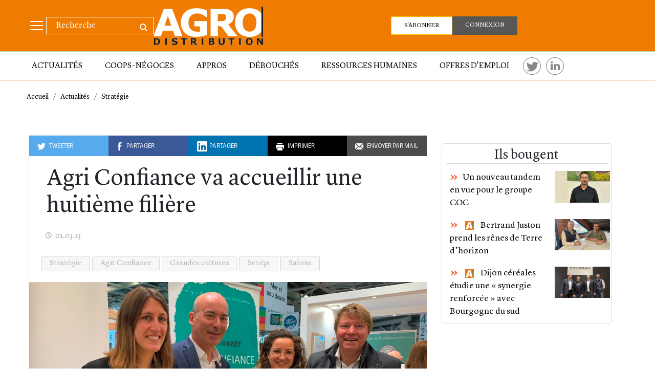

--- FILE ---
content_type: text/html; charset=utf-8
request_url: https://www.agrodistribution.fr/actualites-strategie/article/837805/agri-confiance-va-accueillir-une-huitieme-filiere
body_size: 19991
content:
<!DOCTYPE html>
<html lang="fr-fr">
<head>

  <script type="text/javascript">
    window.gdprAppliesGlobally = true; (function () {
      function a(e) {
        if (!window.frames[e]) {
          if (document.body && document.body.firstChild) { var t = document.body; var n = document.createElement("iframe"); n.style.display = "none"; n.name = e; n.title = e; t.insertBefore(n, t.firstChild) }
          else { setTimeout(function () { a(e) }, 5) }
        }
      } function e(n, r, o, c, s) {
        function e(e, t, n, a) { if (typeof n !== "function") { return } if (!window[r]) { window[r] = [] } var i = false; if (s) { i = s(e, t, n) } if (!i) { window[r].push({ command: e, parameter: t, callback: n, version: a }) } } e.stub = true; function t(a) {
          if (!window[n] || window[n].stub !== true) { return } if (!a.data) { return }
          var i = typeof a.data === "string"; var e; try { e = i ? JSON.parse(a.data) : a.data } catch (t) { return } if (e[o]) { var r = e[o]; window[n](r.command, r.parameter, function (e, t) { var n = {}; n[c] = { returnValue: e, success: t, callId: r.callId }; a.source.postMessage(i ? JSON.stringify(n) : n, "*") }, r.version) }
        }
        if (typeof window[n] !== "function") { window[n] = e; if (window.addEventListener) { window.addEventListener("message", t, false) } else { window.attachEvent("onmessage", t) } }
      } e("__tcfapi", "__tcfapiBuffer", "__tcfapiCall", "__tcfapiReturn"); a("__tcfapiLocator"); (function (e) {
        var t = document.createElement("script"); t.id = "spcloader"; t.type = "text/javascript"; t.async = true; t.src = "https://sdk.privacy-center.org/" + e + "/loader.js?target=" + document.location.hostname; t.charset = "utf-8"; var n = document.getElementsByTagName("script")[0]; n.parentNode.insertBefore(t, n)
      })("3e25ee67-bdca-4f9f-968e-ceb268310134")
    })();</script>

  <!-- Google Tag Manager -->
 
    
<script>


      window.dataLayer = window.dataLayer || [];
      window.dataLayer.push({"siteLanguage":"FR","atiEnable":true,"page":{"type":"Article","categorieGroupe":"Autres","accessibilite":"Gratuit","tags":[{"taxonomy":[],"label":"Actualit\u00E9s","categoryId":22801,"masterApplication":"Agrodistribution","ordre":1,"principal":false,"contentType":null},{"taxonomy":[],"label":"Coops-N\u00E9goces","categoryId":22805,"masterApplication":"Agrodistribution","ordre":2,"principal":false,"contentType":null},{"taxonomy":[{"name":"Actualit\u00E9s","url":"actualites","level":1,"categoryId":22801}],"label":"Strat\u00E9gie","categoryId":22817,"masterApplication":"Agrodistribution","ordre":3,"principal":true,"contentType":null},{"taxonomy":[{"name":"Fili\u00E8res","url":"filieres","level":1,"categoryId":22849},{"name":"Collecte - D\u00E9bouch\u00E9s","url":"collecte-debouches","level":2,"categoryId":22834},{"name":"Tag R\u00E9dac","url":"tagr","level":3,"categoryId":22800}],"label":"Agri Confiance","categoryId":22895,"masterApplication":"Agrodistribution","ordre":4,"principal":false,"contentType":null},{"taxonomy":[{"name":"Conseil","url":"conseil","level":1,"categoryId":23089}],"label":"Agriculture","categoryId":22903,"masterApplication":"Agrodistribution","ordre":5,"principal":false,"contentType":null},{"taxonomy":[{"name":"Cat \u00E0 supprimer","url":"cat-a-supprimer","level":1,"categoryId":29230}],"label":"Arboriculture","categoryId":22957,"masterApplication":"Agrodistribution","ordre":6,"principal":false,"contentType":null},{"taxonomy":[{"name":"Agriculture","url":"agriculture","level":1,"categoryId":22903},{"name":"Conseil","url":"conseil","level":2,"categoryId":23089}],"label":"Grandes cultures","categoryId":23257,"masterApplication":"Agrodistribution","ordre":7,"principal":false,"contentType":null},{"taxonomy":[{"name":"Conseil","url":"conseil","level":1,"categoryId":23089}],"label":"RSE","categoryId":23543,"masterApplication":"Agrodistribution","ordre":8,"principal":false,"contentType":null},{"taxonomy":[{"name":"Coops","url":"coops","level":1,"categoryId":22841},{"name":"Coops-N\u00E9goces","url":"coops-negoces","level":2,"categoryId":22829},{"name":"Tag R\u00E9dac","url":"tagr","level":3,"categoryId":22800}],"label":"Sev\u00E9pi","categoryId":23607,"masterApplication":"Agrodistribution","ordre":9,"principal":false,"contentType":null},{"taxonomy":[],"label":"Cat \u00E0 supprimer","categoryId":29230,"masterApplication":"Agrodistribution","ordre":11,"principal":false,"contentType":null},{"taxonomy":[{"name":"Actualit\u00E9s","url":"actualites","level":1,"categoryId":22801}],"label":"Salons","categoryId":29232,"masterApplication":"Agrodistribution","ordre":10,"principal":false,"contentType":null}],"contenu":{"id":"837805","surTitre":"","titre":"Agri Confiance va accueillir une huiti\u00E8me fili\u00E8re","description":"Lors du Salon de l\u0027agriculture, l\u0027\u00E9quipe d\u0027Agri Confiance a annonc\u00E9 l\u0027arriv\u00E9e d\u0027une huiti\u00E8me fili\u00E8re dans le p\u00E9rim\u00E8tre de cette d\u00E9marche qualit\u00E9 avec une coop\u00E9rative arboricole bient\u00F4t labellis\u00E9e.","auteur":"H\u00E9l\u00E8ne Laurandel","imageUrl":"https://cdn2.regie-agricole.com/ulf/CMS_Content/2/articles/837805/_AgriConfiance.jpg","contentType":"Image"}},"visiteur":{"idCRM":null,"idUser":null,"categorie":[]},"eCommerce":{"cart":null,"shipping":null,"transaction":null,"customer":null}});
      console.log('DATALAYER v2', dataLayer);
      
    //info pour la régie pub
    window._tnpb = window._tnpb || [];
    _tnpb.push({"key": "keywords", "value": "utilisateur=nonconnecte" });
    
</script>
  <script>
    (function (w, d, s, l, i) {
      w[l] = w[l] || []; w[l].push({
        'gtm.start':
          new Date().getTime(), event: 'gtm.js'
      }); var f = d.getElementsByTagName(s)[0],
        j = d.createElement(s), dl = l != 'dataLayer' ? '&l=' + l : ''; j.async = true; j.src =
          'https://www.googletagmanager.com/gtm.js?id=' + i + dl; f.parentNode.insertBefore(j, f);
    })(window, document, 'script', 'dataLayer', 'GTM-5FPSNNS');</script>
 
  <!-- End Google Tag Manager -->
 
      
<meta charset="utf-8">
<meta http-equiv="X-UA-Compatible" content="IE=edge">
<meta name="viewport" content="width=device-width, initial-scale=1.0">
<meta name="google-site-verification" content="lD8NNucJ33wygCHemajIqsas7s8tGBqokeUjjkQ6GT8">
<link rel="icon" type="image/x-icon" href="/favicon.ico">
<meta name="CCBot" content="noindex">

  <title>Agri Confiance va accueillir une huiti&#xE8;me fili&#xE8;re</title>
  <meta name="abstract" content="Agrodistribution - Agriculture">
  <meta name="description" content="Lors du Salon de l&#x27;agriculture, l&#x27;&#xE9;quipe d&#x27;Agri Confiance a annonc&#xE9; l&#x27;arriv&#xE9;e d&#x27;une huiti&#xE8;me fili&#xE8;re dans le p&#xE9;rim&#xE8;tre de cette d&#xE9;marche qua...">
  <link rel="canonical" href="https://www.agrodistribution.fr/actualites-strategie/article/837805/agri-confiance-va-accueillir-une-huitieme-filiere">
        <link rel="amphtml" href="https://www.agrodistribution.fr/actualites-strategie/amp/article/837805/agri-confiance-va-accueillir-une-huitieme-filiere">
    <meta name="robots" content="max-snippet:-1, max-image-preview:large, max-video-preview:-1">
  <meta property="og:site_name" content="Agrodistribution">
  <meta property="og:title" content="Agri Confiance va accueillir une huiti&#xE8;me fili&#xE8;re">
  <meta property="og:type" content="article">
  <meta property="og:url" content="https://www.agrodistribution.fr/actualites-strategie/article/837805/agri-confiance-va-accueillir-une-huitieme-filiere">
  <meta property="og:image" content="https://cdn2.regie-agricole.com/ulf/CMS_Content/2/articles/837805/_AgriConfiance.jpg">
  <meta property="og:locale" content="fr_FR">
  <meta property="og:image:type" content="image/jpeg">
  <meta property="og:image:width" content="690">
  <meta property="og:image:height" content="388">
  <meta property="og:description" content="Lors du Salon de l&#x27;agriculture, l&#x27;&#xE9;quipe d&#x27;Agri Confiance a annonc&#xE9; l&#x27;arriv&#xE9;e d&#x27;une huiti&#xE8;me fili&#xE8;re dans le p&#xE9;rim&#xE8;tre de cette d&#xE9;marche qua...">
  <meta property="og:updated_time" content="01/03/2023 16:00:00">
  <meta property="fb:app_id" content="254325784911610">
  <meta name="twitter:card" content="summary_large_image">
  <meta name="twitter:site" content="@Agrodistribution">
  <meta name="twitter:creator" content="@Agrodistribution">
  <meta name="twitter:title" content=" : Agri Confiance va accueillir une huiti&#xE8;me fili&#xE8;re">
  <meta name="twitter:description" content="Lors du Salon de l&#x27;agriculture, l&#x27;&#xE9;quipe d&#x27;Agri Confiance a annonc&#xE9; l&#x27;arriv&#xE9;e d&#x27;une huiti&#xE8;me fili&#xE8;re dans le p&#xE9;rim&#xE8;tre de cette d&#xE9;marche qua...">
  <script data-rh="true" type="application/ld+json">
    {"@context":"http://schema.org","@type":"WebSite","url":"https://www.agrodistribution.fr","potentialAction":{"@type":"SearchAction","target":"https://www.agrodistribution.fr/search?q={query}","query-input":"required name=query"}}
  </script>
  <script data-rh="true" type="application/ld+json">
    {"@context":"http://schema.org","@type":"Organization","name":"Agrodistribution","url":"https://www.agrodistribution.fr","logo":"https://www.agrodistribution.fr/images/logo/cip-v3.png","sameAs":["https://www.facebook.com/Agrodistribution/","https://twitter.com/Agrodistribution?lang=fr"]}
  </script>
    

<script type="application/ld+json">
  {"@context":"https://schema.org","@type":"BreadcrumbList","itemListElement":[{"@type":"ListItem","name":"Actualit\u00E9s","item":{"@type":"WebPage","@id":"https://www.agrodistribution.fr/actualites/t22801"},"position":1},{"@type":"ListItem","name":"Strat\u00E9gie","item":{"@type":"WebPage","@id":"https://www.agrodistribution.fr/actualites-strategie/t22817"},"position":2}]}
</script>
    

<script type="application/ld+json">
  {"@context":"https://schema.org","@type":"NewsArticle","description":"Lors du Salon de l\u0027agriculture, l\u0027\u00E9quipe d\u0027Agri Confiance a annonc\u00E9 l\u0027arriv\u00E9e d\u0027une huiti\u00E8me fili\u00E8re dans le p\u00E9rim\u00E8tre de cette d\u00E9marche qua...","image":{"@type":"ImageObject","url":"https://cdn2.regie-agricole.com/ulf/CMS_Content/2/articles/837805/_AgriConfiance.jpg","height":388,"width":690},"author":{"@type":"Person","name":"H\u00E9l\u00E8ne Laurandel"},"dateModified":"2025-03-24T09:55:34+01:00","datePublished":"2023-03-01T16:00:00+01:00","headline":"Agri Confiance va accueillir une huiti\u00E8me fili\u00E8re","isAccessibleForFree":true,"publisher":{"@type":"Organization","name":"Agrodistribution","url":"https://www.agrodistribution.fr","logo":{"@type":"ImageObject","url":"https://cdn2.regie-agricole.com/ulf/CMS_Content/2/images/2022/08/17/8dfd9285-b/logo-agrodistribution.jpg"}}}
</script>

  
        <link rel="preconnect" href="https://fonts.googleapis.com">
        <link rel="preconnect" href="https://fonts.gstatic.com" crossorigin="">
        <link href="https://fonts.googleapis.com/css2?family=EB+Garamond:wght@400;600;700;800&display=swap" rel="stylesheet">
      <style></style>
  <script src="https://use.typekit.net/jtd0quu.js"></script>
  <script>try { Typekit.load({ async: true }); } catch (e) { }</script>

  
  
  




  
    
  <script type="text/javascript" src="/js/jquery-3.6.0.min.js"></script>
  <script src="/dist/vendors.js?v=ICTrlE9SkUtubVBbsmkXDrGkQQ7sgSGIvT2XPP_ZQNQ" async=""></script>
  <script src="/dist/app.js?v=QNXNUM69HkJs05LRFabUqAPRqn2YcZw2ZaP3f84YRtQ" defer=""></script>
	<meta name="theme-color" content="#e30613">
	<link rel="manifest" href="/manifest.webmanifest">
</head>
<body class="c-article a-details">
  
<header class="header">
  <div class="header-bar">
    <div class="container">
      <div class="side-menu-btn" role="button"></div>
      <div class="d-flex">
           <form method="get" class="search-form d-none d-lg-block" action="/Search">
           <button type="submit" class="search-bar-button">
			<svg class="icon" role="img" width="17" height="17"><use xmlns:xlink="http://www.w3.org/1999/xlink" xlink:href="/images/lfa-sprite.svg#header-search"></use></svg>
		</button>
          <input type="text" class="search" placeholder="Recherche" name="q" autocomplete="off" value="">
        </form>
      </div>
      <div class="d-flex logo">
          <a href="/"><img src="/images/logo-agrodistribution.jpg" alt="Agrodistribution"></a>
      </div>
      
      <div class="header-user">
        

  <a target="_blank" href="https://www.ngpa-abonnements.com/site/ngpa/ad-offres-ngpa/fr/abo/page-titre.html?utm_source=site.ad&utm_medium=header&utm_campaign=CTA-sabonner&at_medium=site.ad&at_campaign=CTA-sabonner" class="btn btn-warning btn-subscription d-none d-lg-block">
          S'abonner
      </a>
      <a onclick="window.open('/Account/Signin','_Self')" class="btn btn-light btn-connection d-none d-lg-block cursor-pointer">
          <span> Connexion</span>
      </a>
  <a target="_blank" href="https://www.ngpa-abonnements.com/site/ngpa/ad-offres-ngpa/fr/abo/page-titre.html?utm_source=site.ad&utm_medium=header&utm_campaign=CTA-sabonner&at_medium=site.ad&at_campaign=CTA-sabonner" class="btn-subscription-mobile  d-sm-block d-md-none">
          <svg class="icon_abo_mobile" role="img" width="20" height="20"><use xmlns:xlink="http://www.w3.org/1999/xlink" xlink:href="/images/lfa-sprite.svg#icon-actu"></use></svg>
      </a>
       <a onclick="window.open('/Account/Signin','_Self')" class="btn-connexion-mobile  d-sm-block d-md-none cursor-pointer">
          <i class="zmdi zmdi-account zmdi-hc-lg"></i>
      </a>

      </div>
    </div>
  </div>
  <div class="header-nav d-none d-lg-block">
    <div class="container">
      <nav class="main-nav">
        <ul>
            
                 


<li class="nav-item  " data-menulink-id="755" data-menu-id="59">
        <a class="nav-link" href="/actualites/t22801">
          Actualit&#xE9;s
        </a>
</li><li class="nav-item  " data-menulink-id="756" data-menu-id="59">
        <a class="nav-link" href="/coops-negoces/t22805">
          Coops-n&#xE9;goces
        </a>
</li><li class="nav-item  " data-menulink-id="757" data-menu-id="59">
        <a class="nav-link" href="/appros/t22802">
          Appros
        </a>
</li><li class="nav-item  " data-menulink-id="758" data-menu-id="59">
        <a class="nav-link" href="/debouches/t22807">
          D&#xE9;bouch&#xE9;s
        </a>
</li><li class="nav-item  " data-menulink-id="759" data-menu-id="59">
        <a class="nav-link" href="/ressources-humaines/t22814">
          Ressources humaines
        </a>
</li><li class="nav-item  " data-menulink-id="760" data-menu-id="59">
        <a class="nav-link" onclick="document.location.href='/ressources-humaines/offres-emploi/'">
          Offres d&#x27;emploi 
        </a>
</li>

        </ul>
      </nav>
      <div class="social-btns ">
        <a href="https://twitter.com/agrodisT" class="social-btn  d-none d-lg-block" target="_blank"><img src="/images/twitter.png"></a>
        <a href="https://www.linkedin.com/company/media-agrodistribution/" class="social-btn  d-none d-lg-block" target="_blank"><img src="/images/linkedin.png"></a>
      </div>
    </div>
  </div>
  <div class="side-nav">
    <nav>
      <ul>
          <li>
          <div class="my-3 d-block d-sm-none position-relative pt-2">
              <form id="search" method="get" action="/Search">
		        <div class="search-bar">
			        <input type="text" name="q" id="q" class="search-bar-field" placeholder="Recherche">
			        <button type="submit" class="search-bar-button">
				        <svg class="icon" role="img" width="17" height="17">
					        <use xmlns:xlink="http://www.w3.org/1999/xlink" xlink:href="/images/lfa-sprite.svg#header-search"></use>
				        </svg>
			        </button>
		        </div>
	        </form>
          </div>
        </li>
        
		<li><a href="/actualites/t22801" class="ellipsis">
			<span class="menu-icon"></span>
			Actualités
		</a></li>
		<li><a href="/coops-negoces/t22805" class="ellipsis">
			<span class="menu-icon"></span>
			Coops-Négoces
		</a></li>
		<li><a href="/appros/t22802" class="ellipsis">
		<span class="menu-icon"></span>
		Appros
		</a></li>
		<li><a href="/debouches/t22807" class="ellipsis">
			<span class="menu-icon"></span>
			Débouchés
		</a></li>
		<li><a href="/ressources-humaines/t22814" class="ellipsis">
			<span class="menu-icon"></span>
			Ressources humaines
		</a></li>
		<li><a href="/ressources-humaines/offres-emploi/" class="ellipsis">
			<span class="menu-icon"></span>
			Emploi
		</a></li>
		<li><a href="/barometre/t22815" class="ellipsis">
			<span class="menu-icon"></span>
			Baromètres
		</a></li>
		<li><a href="/en-images/" class="ellipsis">
			<span class="menu-icon"></span>
			En images
		</a></li>
		<li><a href="/dossier/t22809" class="ellipsis">
			<span class="menu-icon"></span>
			Dossiers
		</a></li>
		<li><a href="/communications-entreprises/t22804" class="ellipsis">
			<span class="menu-icon"></span>
			Communication entreprise
		</a></li>

      </ul>
        <div>
  </div>
  
    </nav>
  </div>
</header>
<main class="body-content contenu-page">
  <div class="pub-tag " data-pos="7"><div class=" sas_11224"></div></div>
  <div class="container mt-1">
      <div class="breadcrumb-top">
        <div class="container ps-0 container-smaller">
          <ol class="breadcrumb mt-0" itemscope="" itemtype="https://schema.org/BreadcrumbList"><li class="breadcrumb-item" itemscope="" itemprop="itemListElement" itemtype="https://schema.org/ListItem"><a href="/" itemprop="item"><span itemprop="name">Accueil</span></a><meta itemprop="position" content="1"></li><li class="breadcrumb-item" itemscope="" itemprop="itemListElement" itemtype="https://schema.org/ListItem"><a href="/actualites/t22801" itemscope="" itemtype="https://schema.org/WebPage" itemprop="item" itemid="https://www.agrodistribution.fr/actualites/t22801"><span itemprop="name">Actualités</span></a><meta itemprop="position" content="2"></li><li class="breadcrumb-item" itemscope="" itemprop="itemListElement" itemtype="https://schema.org/ListItem"><a href="/actualites-strategie/t22817" itemscope="" itemtype="https://schema.org/WebPage" itemprop="item" itemid="https://www.agrodistribution.fr/actualites-strategie/t22817"><span itemprop="name">Stratégie</span></a><meta itemprop="position" content="3"></li></ol>
        </div>
      </div>
    
<div>
  


<div id="article-main-container">

  <div class="container container-smaller p-0" ;="">
    <div class="row pt-5 px-3">

        <article class="col-lg-8 col-md-7 col-12 p-0">
              <div class="text-center pb-2 d-none d-sm-none d-md-block">
                <div class="row m-0">
  <div class="col-2_4 social-twitter">
    <a data-tooltip="Tweeter cet article" data-tooltip-position="bottom" onclick="window.open('https://twitter.com/intent/tweet?original_referer=' + encodeURIComponent('https://www.agrodistribution.fr/actualites-strategie/article/837805/agri-confiance-va-accueillir-une-huitieme-filiere') + '&related=anywhereTheJavascriptAPI&text=' + encodeURIComponent(document.title + ' ' + 'https://www.agrodistribution.fr/actualites-strategie/article/837805/agri-confiance-va-accueillir-une-huitieme-filiere') + '&via=agrodisT'); return false;" class="social cursor-pointer" aria-label="twitter">
      <svg class="icon pe-1" role="img" width="22" height="22"><use xmlns:xlink="http://www.w3.org/1999/xlink" xlink:href="/images/lfa-sprite.svg#icon-twitter"></use></svg> Tweeter 
    </a>
  </div>
  <div class="col-2_4 social-facebook">
    <a data-tooltip="Partager sur facebook" data-tooltip-position="bottom" onclick="window.open('https://www.facebook.com/sharer.php?u=' + encodeURIComponent('https://www.agrodistribution.fr/actualites-strategie/article/837805/agri-confiance-va-accueillir-une-huitieme-filiere')); return false;" class=" social cursor-pointer" aria-label="facebook">
       <svg class="icon pe-1" role="img" width="18" height="18"><use xmlns:xlink="http://www.w3.org/1999/xlink" xlink:href="/images/lfa-sprite.svg#icon-facebook"></use></svg> Partager
    </a>
  </div>
  <div class="col-2_4 social-linkedin">
    <a data-tooltip="Partager Partager sur linkedin" data-tooltip-position="bottom" onclick="window.open('https://www.linkedin.com/shareArticle?mini=true&url=' + encodeURIComponent('https://www.agrodistribution.fr/actualites-strategie/article/837805/agri-confiance-va-accueillir-une-huitieme-filiere')); return false;" class="social cursor-pointer" aria-label="linkedin">
      <svg viewbox="0 0 24 24" width="24px" height="24px" x="0" y="0" preserveaspectratio="xMinYMin meet">
      <g style="fill: currentColor">
        <rect x="-0.003" style="fill:none;" width="24" height="24"></rect>
        <path style="" d="M20,2h-16c-1.1,0-2,0.9-2,2v16c0,1.1,0.9,2,2,2h16c1.1,0,2-0.9,2-2V4C22,2.9,21.1,2,20,2zM8,19h-3v-9h3V19zM6.5,8.8C5.5,8.8,4.7,8,4.7,7s0.8-1.8,1.8-1.8S8.3,6,8.3,7S7.5,8.8,6.5,8.8zM19,19h-3v-4c0-1.4-0.6-2-1.5-2c-1.1,0-1.5,0.8-1.5,2.2V19h-3v-9h2.9v1.1c0.5-0.7,1.4-1.3,2.6-1.3c2.3,0,3.5,1.1,3.5,3.7V19z"></path>
      </g>
    </svg> Partager
    </a>
  </div>
  <div class="col-2_4 social-print">
    <a data-tooltip="Imprimer" data-tooltip-position="bottom" onclick="javascript:window.print();" class="social cursor-pointer" aria-label="imprimer">
      <svg class="icon pe-1" role="img" width="22" height="22"><use xmlns:xlink="http://www.w3.org/1999/xlink" xlink:href="/images/lfa-sprite.svg#icon-print"></use></svg> Imprimer
    </a>
  </div>
  <div class="col-2_4 social-messenger">
    
    <a data-tooltip="send with messenger" data-tooltip-position="bottom" href="mailto:?subject=agrodistribution.fr&body=https://www.agrodistribution.fr/actualites-strategie/article/837805/agri-confiance-va-accueillir-une-huitieme-filiere" class=" social cursor-pointer" aria-label="messenger">
      <svg class="icon pe-1" role="img" width="22" height="22"><use xmlns:xlink="http://www.w3.org/1999/xlink" xlink:href="/images/lfa-sprite.svg#icon-send"></use></svg> Envoyer par mail
    </a>
  </div>
  
</div>
              </div>
        <div class="position-relative ">
          <div class="container container-smaller p-0 px-md-4 text-left ">


              <h1 class="titre">
                <small class="d-block font-weight-bold surtitre"></small>
                Agri Confiance va accueillir une huiti&#xE8;me fili&#xE8;re
              </h1>

            <div class="text-muted article-meta-list d-inline-flex pb-2">
               <time class="article-item-time-petit p-1" datetime="" pubdate="">
                   <div class="article-meta-list "><span class="mx-1"><i class="zmdi zmdi-time"></i> </span><span class="article-meta article-meta-date">01.03.23</span></div>                </time>
              
            </div>
            <div class="py-3 px-2 px-md-0">
                    <a class="keyword-button" href="/actualites-strategie/t22817">
                        Strat&#xE9;gie
                   </a>
                    <a class="keyword-button" href="/agri-confiance/t22895">
                        Agri Confiance
                   </a>
                    <a class="keyword-button" href="/grandes-cultures/t23257">
                        Grandes cultures
                   </a>
                    <a class="keyword-button" href="/sevepi/t23607">
                        Sev&#xE9;pi
                   </a>
                    <a class="keyword-button" href="/salons/t29232">
                        Salons
                   </a>
            </div>
            
          </div>
          

            <div class="container container-smaller p-0">
              <figure itemprop="image" itemscope="" itemtype="http://schema.org/ImageObject" class="mb-4">
                <meta itemprop="url" content="https://cdn2.regie-agricole.com/ulf/CMS_Content/2/articles/837805/_AgriConfiance.jpg">
                <meta itemprop="width" content="690">
                <meta itemprop="height" content="388">
                <div class="img-mask">
                  <img src="https://cdn2.regie-agricole.com/ulf/CMS_Content/2/articles/837805/_AgriConfiance-1000x562.jpg" alt="L&#x27;&#xE9;quipe Agri Confiance au SIA 2023 avec, de g. &#xE0; d. : Marion Gu&#xE9;pin, responsable d&#xE9;veloppement et animation, Christophe Grison, pr&#xE9;sident, Marion Dan&#xE8;s, responsable qualit&#xE9;, et Philippe Sommer, directeur." class="img-fluid w-100 img-verylarge" title="L&#x27;&#xE9;quipe Agri Confiance au SIA 2023 avec, de g. &#xE0; d. : Marion Gu&#xE9;pin, responsable d&#xE9;veloppement et animation, Christophe Grison, pr&#xE9;sident, Marion Dan&#xE8;s, responsable qualit&#xE9;, et Philippe Sommer, directeur.">
                </div>
                <figcaption class="img-caption-top mb-5 p-1 px-md-4">
                  L'équipe Agri Confiance au SIA 2023 avec, de g. à d. : Marion Guépin, responsable développement et animation, Christophe Grison, président, Marion Danès, responsable qualité, et Philippe Sommer, directeur. <span class="copyright" itemprop="copyrightHolder"> &copy;H.Laurandel </span>                </figcaption>
              </figure>
            </div>
          <div class="px-2 px-md-4">
               
          <div class="article-side-btn-wrapper  ">

            </div>

              <p class="d-block article-intro" itemprop="headline">
                Lors du Salon de l&#x27;agriculture, l&#x27;&#xE9;quipe d&#x27;Agri Confiance a annonc&#xE9; l&#x27;arriv&#xE9;e d&#x27;une huiti&#xE8;me fili&#xE8;re dans le p&#xE9;rim&#xE8;tre de cette d&#xE9;marche qualit&#xE9; avec une coop&#xE9;rative arboricole bient&#xF4;t labellis&#xE9;e.
              </p>
            <div class="mt-2 mb-2" style="width:100%;">
              <div class="pub-tag " data-pos="27"><div class=" sas_106888"></div></div>
            </div>

            <div id="article-content" class="mb-4 article-content">
<p>La prochaine labellisation Agri Confiance d’une coopérative exerçant dans l’arboriculture va permettre à cette démarche qualité d’élargir son périmètre à une huitième filière, qui va ainsi s’ajouter aux sept déjà représentées : fruits et légumes, grandes cultures, lait, palmipèdes, pisciculture, vins et volaille. Une annonce faite par son équipe à l’occasion du Salon international de l’agriculture (SIA).</p><p>« Le référentiel arbo est en cours d’écriture. Ensuite, la coopérative concernée va avoir à déployer cette démarche auprès de ses adhérents, puis à la faire certifier », avance Philippe Sommer, directeur d’Agri Confiance et délégué régional de La Coopération agricole Nouvelle-Aquitaine. Une certification qui devrait aboutir courant 2023.</p><h2>Trois futures adhérentes en grandes cultures</h2><p>D’autres coopératives – trois en grandes cultures et deux en lait – vont aussi rejoindre à plus ou moins court terme la quarantaine de coopératives déjà engagées. Ainsi, Sevépi, coopérative céréalière, pourra être déclarée adhérente Agri Confiance en mars. Les deux autres coops en grandes cultures sont dans le déploiement de la démarche et seront labellisées un peu plus tard dans l'année, étant à 80 % du processus à ce jour. Quant aux deux coops laitières, elles en sont au tout début, avec un aboutissement prévu en 2024.</p><p>En grandes cultures, cinq coopératives sont aujourd’hui adhérentes Agri Confiance : Coop de Mansle, La Tricherie, Océalia, Scara et Valfrance, qui sont également labellisées « Engagé RSE ». « Il y a une grosse demande autour de la RSE. Les coopératives qui sont adhérentes à notre label nous disent aller plus vite dans leur démarche et peuvent alors l’entreprendre depuis l’agriculteur, s’inscrivant ainsi dans une approche filière », précise Philippe Sommer.</p><h2>Une voie ouverte vers les écorégimes</h2><p>Le label Agri Confiance est une démarche qualité lancée en 1992 par le secteur de la coopération agricole, qui engage aujourd’hui 20 000 exploitations. Il est reconnu au niveau 2 de la certification environnementale par le ministère de l'Agriculture. Il peut ainsi servir de base pour une approche collective afin d'accéder au niveau CE2+ d’une des voies d’accès aux écorégimes qu’est la certification environnementale.</p><p>Il faudra alors l’étendre à toute l’exploitation s'il concerne seulement une partie de l’activité et y adjoindre les critères supplémentaires demandés dans le cadre du niveau CE2+, pour recevoir l'aide écorégime de 50 €/ha. Le pas de plus à faire peut être réalisé en obtenant dix points à l’un des quatre piliers de la HVE ou en respectant l’indicateur sobriété.</p><p>Ce dernier indicateur porte sur l’utilisation de deux OAD, l’un en phytos, l’autre en fertilisation ou irrigation, et sur l’engagement dans le recyclage des déchets. Deux représentants de l’AGPB, son vice-président, Benoît Piétrement, et son responsable RSE, Théo Bouchardeau, ont d’ailleurs rejoint l’équipe Agri Confiance lors de sa présentation au SIA pour apporter un éclairage sur ce cheminement vers les écorégimes.</p>            </div>

          
              <div class="author article-meta mb-4">
                <i class="lnr lnr-user"></i>
H&#xE9;l&#xE8;ne Laurandel              </div>
            <div class="text-center d-none d-sm-none d-md-block">
              <div class="row m-0">
  <div class="col-2_4 social-twitter">
    <a data-tooltip="Tweeter cet article" data-tooltip-position="bottom" onclick="window.open('https://twitter.com/intent/tweet?original_referer=' + encodeURIComponent('https://www.agrodistribution.fr/actualites-strategie/article/837805/agri-confiance-va-accueillir-une-huitieme-filiere') + '&related=anywhereTheJavascriptAPI&text=' + encodeURIComponent(document.title + ' ' + 'https://www.agrodistribution.fr/actualites-strategie/article/837805/agri-confiance-va-accueillir-une-huitieme-filiere') + '&via=agrodisT'); return false;" class="social cursor-pointer" aria-label="twitter">
      <svg class="icon pe-1" role="img" width="22" height="22"><use xmlns:xlink="http://www.w3.org/1999/xlink" xlink:href="/images/lfa-sprite.svg#icon-twitter"></use></svg> Tweeter 
    </a>
  </div>
  <div class="col-2_4 social-facebook">
    <a data-tooltip="Partager sur facebook" data-tooltip-position="bottom" onclick="window.open('https://www.facebook.com/sharer.php?u=' + encodeURIComponent('https://www.agrodistribution.fr/actualites-strategie/article/837805/agri-confiance-va-accueillir-une-huitieme-filiere')); return false;" class=" social cursor-pointer" aria-label="facebook">
       <svg class="icon pe-1" role="img" width="18" height="18"><use xmlns:xlink="http://www.w3.org/1999/xlink" xlink:href="/images/lfa-sprite.svg#icon-facebook"></use></svg> Partager
    </a>
  </div>
  <div class="col-2_4 social-linkedin">
    <a data-tooltip="Partager Partager sur linkedin" data-tooltip-position="bottom" onclick="window.open('https://www.linkedin.com/shareArticle?mini=true&url=' + encodeURIComponent('https://www.agrodistribution.fr/actualites-strategie/article/837805/agri-confiance-va-accueillir-une-huitieme-filiere')); return false;" class="social cursor-pointer" aria-label="linkedin">
      <svg viewbox="0 0 24 24" width="24px" height="24px" x="0" y="0" preserveaspectratio="xMinYMin meet">
      <g style="fill: currentColor">
        <rect x="-0.003" style="fill:none;" width="24" height="24"></rect>
        <path style="" d="M20,2h-16c-1.1,0-2,0.9-2,2v16c0,1.1,0.9,2,2,2h16c1.1,0,2-0.9,2-2V4C22,2.9,21.1,2,20,2zM8,19h-3v-9h3V19zM6.5,8.8C5.5,8.8,4.7,8,4.7,7s0.8-1.8,1.8-1.8S8.3,6,8.3,7S7.5,8.8,6.5,8.8zM19,19h-3v-4c0-1.4-0.6-2-1.5-2c-1.1,0-1.5,0.8-1.5,2.2V19h-3v-9h2.9v1.1c0.5-0.7,1.4-1.3,2.6-1.3c2.3,0,3.5,1.1,3.5,3.7V19z"></path>
      </g>
    </svg> Partager
    </a>
  </div>
  <div class="col-2_4 social-print">
    <a data-tooltip="Imprimer" data-tooltip-position="bottom" onclick="javascript:window.print();" class="social cursor-pointer" aria-label="imprimer">
      <svg class="icon pe-1" role="img" width="22" height="22"><use xmlns:xlink="http://www.w3.org/1999/xlink" xlink:href="/images/lfa-sprite.svg#icon-print"></use></svg> Imprimer
    </a>
  </div>
  <div class="col-2_4 social-messenger">
    
    <a data-tooltip="send with messenger" data-tooltip-position="bottom" href="mailto:?subject=agrodistribution.fr&body=https://www.agrodistribution.fr/actualites-strategie/article/837805/agri-confiance-va-accueillir-une-huitieme-filiere" class=" social cursor-pointer" aria-label="messenger">
      <svg class="icon pe-1" role="img" width="22" height="22"><use xmlns:xlink="http://www.w3.org/1999/xlink" xlink:href="/images/lfa-sprite.svg#icon-send"></use></svg> Envoyer par mail
    </a>
  </div>
  
</div>
            </div>

            <div class="mt-3 mb-3" style="width:100%;text-align:center;">
              <div class="BeOpWidget" data-name="Bas" data-pos="12"></div>
            </div>


          </div>

        </div>
        
      </article>


      <aside id="" class="col-12 col-lg-4  col-md-5 ps-4 d-none d-sm-none d-md-block">
        <div class="w-100 mt-3" style="margin-left:-10px">
        <div class="pub-tag " data-pos="10"><div class=" sas_106886"></div></div>
      </div>
        
              
                

  <div class="list-article ms-1 me-3 card" data-cache-key="CacheTagHelper||9f4a18dd8612ee5143e55ed1d2568ffb4e7d12ec7142f7e67e6d526c15a7a8e177622" data-cache-expire="1200">
    <div class="text-left">
      <h2 class="font-weight-light m-2 b-bottom-green">
            Ils bougent
     </h2>
    </div>
  <div class=" list-article-body">

           <a href="/centre-ouest-cereales/article/891447/un-nouveau-tandem-en-vue-pour-le-groupe-coc">
                <div class="row list-article-item "> 
                <div class="col-md-8">
                    <div class="list-article-title">
                        <span class="fleche-orange">
                            <img src="/images/fleche_orange_ecm.png" style="width:15px">
                        </span> 
                        Un nouveau tandem en vue pour le groupe COC
                        </div>
                </div>
                  <div class="col-md-4 p-0">
                        <figure class="text-left img-mask   ">
                          <img src="https://cdn4.regie-agricole.com/ulf/CMS_Content/2/articles/891447/Coc1-148x84.jpg" alt="Anthony H&#xE9;line, 49 ans, est le nouveau pr&#xE9;sident du groupe COC depuis ce jeudi 11 d&#xE9;cembre." class="img-fluid img-small" title="Anthony H&#xE9;line, 49 ans, est le nouveau pr&#xE9;sident du groupe COC depuis ce jeudi 11 d&#xE9;cembre.">
                        </figure>
                </div>
         
                </div>
         </a>
           <a href="/terre-dhorizon/article/890631/bertrand-juston-prend-les-renes-de-terre-d-horizon">
                <div class="row list-article-item "> 
                <div class="col-md-8">
                    <div class="list-article-title">
                        <span class="fleche-orange">
                            <img src="/images/fleche_orange_ecm.png" style="width:15px">
                        </span> 
 <span data-role-required="adpro" class="color-abo text-center reserve-pro  a-adpro r-adpro" title="Contenu r&#xE9;serv&#xE9; aux abonn&#xE9;s"></span>                         Bertrand Juston prend les r&#xEA;nes de Terre d&#x2019;horizon
                        </div>
                </div>
                  <div class="col-md-4 p-0">
                        <figure class="text-left img-mask   ">
                          <img src="https://cdn4.regie-agricole.com/ulf/CMS_Content/2/articles/890631/BertrandJUSTON-GuillaumeREMY-148x84.jpg" alt="Bertrand Juston (&#xE0; g.) et Guillaume Remy forment le nouveau tandem DG - pr&#xE9;sident de la coop&#xE9;rative Terre d&#x27;horizon." class="img-fluid img-small" title="Bertrand Juston (&#xE0; g.) et Guillaume Remy forment le nouveau tandem DG - pr&#xE9;sident de la coop&#xE9;rative Terre d&#x27;horizon.">
                        </figure>
                </div>
         
                </div>
         </a>
           <a href="/dijon-cereales/article/890590/dijon-cereales-etudie-une-synergie-renforcee-avec-bourgogne-du-sud">
                <div class="row list-article-item "> 
                <div class="col-md-8">
                    <div class="list-article-title">
                        <span class="fleche-orange">
                            <img src="/images/fleche_orange_ecm.png" style="width:15px">
                        </span> 
 <span data-role-required="adpro" class="color-abo text-center reserve-pro  a-adpro r-adpro" title="Contenu r&#xE9;serv&#xE9; aux abonn&#xE9;s"></span>                         Dijon c&#xE9;r&#xE9;ales &#xE9;tudie une &#xAB;&#xA0;synergie renforc&#xE9;e&#xA0;&#xBB; avec Bourgogne du sud
                        </div>
                </div>
                  <div class="col-md-4 p-0">
                        <figure class="text-left img-mask   ">
                          <img src="https://cdn3.regie-agricole.com/ulf/CMS_Content/2/articles/890590/PhotoDC-148x84.jpg" alt="De gauche &#xE0; droite : Simon Bilbot, actuel directeur du p&#xF4;le Distribution de Dijon c&#xE9;r&#xE9;ales et futur DG, Beno&#xEE;t Collardot, vice-pr&#xE9;sident, Didier Lenoir, pr&#xE9;sident, ainsi que Christophe Richardot, actuel DG jusqu&#x27;au 31 d&#xE9;cembre." class="img-fluid img-small" title="De gauche &#xE0; droite : Simon Bilbot, actuel directeur du p&#xF4;le Distribution de Dijon c&#xE9;r&#xE9;ales et futur DG, Beno&#xEE;t Collardot, vice-pr&#xE9;sident, Didier Lenoir, pr&#xE9;sident, ainsi que Christophe Richardot, actuel DG jusqu&#x27;au 31 d&#xE9;cembre.">
                        </figure>
                </div>
         
                </div>
         </a>
    
    
  </div>
  </div>

              
      


      <div class="w-100 mt-3">
        <div class="pub-tag " data-pos="23"><div class=" sas_107005"></div></div>
      </div>


      
        <div class="mb-4" id="block-container-4" data-cache-key="CacheTagHelper||9f4a18dd8612ee5143e55ed1d2568ffb4e7d12ec7142f7e67e6d526c15a7a8e182300||VaryBy||_" data-cache-expire="600">

<div class="block-container" data-position="None">

</div>
</div>

        <div class="article-position-stick" data-cache-key="CacheTagHelper||9f4a18dd8612ee5143e55ed1d2568ffb4e7d12ec7142f7e67e6d526c15a7a8e182300||VaryBy||_" data-cache-expire="600">
          <div class="mb-4" id="block-container-5">

<div class="block-container" data-position="None">

</div>
</div>
        </div>
      
    </aside>

    </div>
    <section class="article-relative-list">
        
  <h3 class="base-title mt-5 mb-4">Sur le même sujet</h3>
    
  <div class="row mt-3 mb-2 equal-height">
      <div class="col-md-4 mt-3">
        <div class="article-item clickable mb-3 hover-effect hover-effect-bottom card-same-subject shadow card">
            <figure class="text-center img-mask card-img-wrapper ">
              <img src="https://cdn3.regie-agricole.com/ulf/CMS_Content/2/articles/891525/IMG_7116bis-480x270.JPG" alt="De gauche &#xE0; droite, lors de l&#x2019;assembl&#xE9;e g&#xE9;n&#xE9;rale du 11 d&#xE9;cembre, Benjamin Bichon, DG de La Tricherie, Thibaud Deschamps, pr&#xE9;sident, Jean-Paul Serreau, directeur administratif et financier, et Christophe Charlet, directeur amont." class="img-fluid img-medium" title="De gauche &#xE0; droite, lors de l&#x2019;assembl&#xE9;e g&#xE9;n&#xE9;rale du 11 d&#xE9;cembre, Benjamin Bichon, DG de La Tricherie, Thibaud Deschamps, pr&#xE9;sident, Jean-Paul Serreau, directeur administratif et financier, et Christophe Charlet, directeur amont.">
              <small class="card-overlay-subtitle"></small>
            </figure>
          <div class="card-text-wrapper card-body pt-0">
            <a class="read-later-button btn btn-link upper-clickable float-right mb-2" href="#" data-articleid="891525" title="Cliquez-ici pour ajouter/retirer cet article &#xE0; vos articles &#xE0; lire plus tard"><i class="zmdi zmdi-time"></i></a>
            <h2 class="article-item-title">
              <a href="/la-tricherie/article/891525/la-tricherie-osons-l-audace">
 <span data-role-required="adpro" class="color-abo text-center reserve-pro  a-adpro r-adpro" title="Contenu r&#xE9;serv&#xE9; aux abonn&#xE9;s"></span>                 La Tricherie&#xA0;: &#xAB;&#xA0;Osons l&#x2019;audace&#xA0;&#xBB;
              </a>
            </h2>
            <div class="article-meta-list "><a href="https://www.agrodistribution.fr/la-tricherie/t23330" class="article-meta article-meta-category">La Tricherie</a> <span class="article-meta article-meta-date">il y a 22 heures</span> <span class="article-meta article-meta-readtime">5 min de lecture</span> </div>
          </div>
        </div>
      </div>
      <div class="col-md-4 mt-3">
        <div class="article-item clickable mb-3 hover-effect hover-effect-bottom card-same-subject shadow card">
            <figure class="text-center img-mask card-img-wrapper ">
              <img src="https://cdn2.regie-agricole.com/ulf/CMS_Content/2/articles/891536/NegoAOuest-480x270.JPG" alt="Florian Baloche (au centre), dirigeant d&#x27;Appro Vert, a pris la pr&#xE9;sidence de N&#xE9;goA dans l&#x27;Ouest &#xE0; la suite de Lo&#xEF;c Morisseau (&#xE0; g.), ex-dirigeant de La Source, au c&#xF4;t&#xE9; de Cyril Legris, r&#xE9;f&#xE9;rent r&#xE9;gional." class="img-fluid img-medium" title="Florian Baloche (au centre), dirigeant d&#x27;Appro Vert, a pris la pr&#xE9;sidence de N&#xE9;goA dans l&#x27;Ouest &#xE0; la suite de Lo&#xEF;c Morisseau (&#xE0; g.), ex-dirigeant de La Source, au c&#xF4;t&#xE9; de Cyril Legris, r&#xE9;f&#xE9;rent r&#xE9;gional.">
              <small class="card-overlay-subtitle"></small>
            </figure>
          <div class="card-text-wrapper card-body pt-0">
            <a class="read-later-button btn btn-link upper-clickable float-right mb-2" href="#" data-articleid="891536" title="Cliquez-ici pour ajouter/retirer cet article &#xE0; vos articles &#xE0; lire plus tard"><i class="zmdi zmdi-time"></i></a>
            <h2 class="article-item-title">
              <a href="/coops-negoces-negoces/article/891536/dans-l-ouest-negoa-accelere-pour-porter-la-voix-des-negoces">
                Dans l&#x2019;Ouest, N&#xE9;goA acc&#xE9;l&#xE8;re pour porter la voix des n&#xE9;goces
              </a>
            </h2>
            <div class="article-meta-list "><a href="https://www.agrodistribution.fr/coops-negoces-negoces/t29246" class="article-meta article-meta-category">NégoA</a> <span class="article-meta article-meta-date">hier</span> <span class="article-meta article-meta-readtime">2 min de lecture</span> </div>
          </div>
        </div>
      </div>
      <div class="col-md-4 mt-3">
        <div class="article-item clickable mb-3 hover-effect hover-effect-bottom card-same-subject shadow card">
            <figure class="text-center img-mask card-img-wrapper ">
              <img src="https://cdn1.regie-agricole.com/ulf/CMS_Content/2/articles/891496/CavacBLUTEAUCALLEAUJOREAU-480x270.jpg" alt="&#xAB; On est ax&#xE9; fili&#xE8;res, et on doit le rester &#xBB;, met en avant Franck Bluteau, pr&#xE9;sident d&#xE9;l&#xE9;gu&#xE9; (&#xE0; g.), au c&#xF4;t&#xE9; de J&#xE9;r&#xF4;me Calleau, pr&#xE9;sident, et Olivier Joreau, directeur g&#xE9;n&#xE9;ral de Cavac." class="img-fluid img-medium" title="&#xAB; On est ax&#xE9; fili&#xE8;res, et on doit le rester &#xBB;, met en avant Franck Bluteau, pr&#xE9;sident d&#xE9;l&#xE9;gu&#xE9; (&#xE0; g.), au c&#xF4;t&#xE9; de J&#xE9;r&#xF4;me Calleau, pr&#xE9;sident, et Olivier Joreau, directeur g&#xE9;n&#xE9;ral de Cavac.">
              <small class="card-overlay-subtitle"></small>
            </figure>
          <div class="card-text-wrapper card-body pt-0">
            <a class="read-later-button btn btn-link upper-clickable float-right mb-2" href="#" data-articleid="891496" title="Cliquez-ici pour ajouter/retirer cet article &#xE0; vos articles &#xE0; lire plus tard"><i class="zmdi zmdi-time"></i></a>
            <h2 class="article-item-title">
              <a href="/cavac/article/891496/chez-cavac-le-bio-repart">
 <span data-role-required="adpro" class="color-abo text-center reserve-pro  a-adpro r-adpro" title="Contenu r&#xE9;serv&#xE9; aux abonn&#xE9;s"></span>                 Chez Cavac, le bio repart
              </a>
            </h2>
            <div class="article-meta-list "><a href="https://www.agrodistribution.fr/cavac/t23047" class="article-meta article-meta-category">Cavac</a> <span class="article-meta article-meta-date">hier</span> <span class="article-meta article-meta-readtime">3 min de lecture</span> </div>
          </div>
        </div>
      </div>
      <div class="col-md-4 mt-3">
        <div class="article-item clickable mb-3 hover-effect hover-effect-bottom card-same-subject shadow card">
            <figure class="text-center img-mask card-img-wrapper ">
              <img src="https://cdn4.regie-agricole.com/ulf/CMS_Content/2/articles/891447/Coc1-480x270.jpg" alt="Anthony H&#xE9;line, 49 ans, est le nouveau pr&#xE9;sident du groupe COC depuis ce jeudi 11 d&#xE9;cembre." class="img-fluid img-medium" title="Anthony H&#xE9;line, 49 ans, est le nouveau pr&#xE9;sident du groupe COC depuis ce jeudi 11 d&#xE9;cembre.">
              <small class="card-overlay-subtitle"></small>
            </figure>
          <div class="card-text-wrapper card-body pt-0">
            <a class="read-later-button btn btn-link upper-clickable float-right mb-2" href="#" data-articleid="891447" title="Cliquez-ici pour ajouter/retirer cet article &#xE0; vos articles &#xE0; lire plus tard"><i class="zmdi zmdi-time"></i></a>
            <h2 class="article-item-title">
              <a href="/centre-ouest-cereales/article/891447/un-nouveau-tandem-en-vue-pour-le-groupe-coc">
                Un nouveau tandem en vue pour le groupe COC
              </a>
            </h2>
            <div class="article-meta-list "><a href="https://www.agrodistribution.fr/centre-ouest-cereales/t23050" class="article-meta article-meta-category">Centre Ouest céréales</a> <span class="article-meta article-meta-date">il y a 2 jours</span> <span class="article-meta article-meta-readtime">3 min de lecture</span> </div>
          </div>
        </div>
      </div>
      <div class="col-md-4 mt-3">
        <div class="article-item clickable mb-3 hover-effect hover-effect-bottom card-same-subject shadow card">
            <figure class="text-center img-mask card-img-wrapper ">
              <img src="https://cdn2.regie-agricole.com/ulf/CMS_Content/2/articles/891445/UnEalconf2025-480x270.jpeg" alt="Armel Lesaffre, pr&#xE9;sident du groupe Advitam, et Olivier Athimon, directeur g&#xE9;n&#xE9;ral, lundi 8 d&#xE9;cembre, &#xE0; la veille de l&#x27;assembl&#xE9;e g&#xE9;n&#xE9;rale." class="img-fluid img-medium" title="Armel Lesaffre, pr&#xE9;sident du groupe Advitam, et Olivier Athimon, directeur g&#xE9;n&#xE9;ral, lundi 8 d&#xE9;cembre, &#xE0; la veille de l&#x27;assembl&#xE9;e g&#xE9;n&#xE9;rale.">
              <small class="card-overlay-subtitle"></small>
            </figure>
          <div class="card-text-wrapper card-body pt-0">
            <a class="read-later-button btn btn-link upper-clickable float-right mb-2" href="#" data-articleid="891445" title="Cliquez-ici pour ajouter/retirer cet article &#xE0; vos articles &#xE0; lire plus tard"><i class="zmdi zmdi-time"></i></a>
            <h2 class="article-item-title">
              <a href="/uneal/article/891445/retour-a-la-rentabilite-pour-uneal">
 <span data-role-required="adpro" class="color-abo text-center reserve-pro  a-adpro r-adpro" title="Contenu r&#xE9;serv&#xE9; aux abonn&#xE9;s"></span>                 Retour &#xE0; la rentabilit&#xE9; pour Un&#xE9;al
              </a>
            </h2>
            <div class="article-meta-list "><a href="https://www.agrodistribution.fr/uneal/t23704" class="article-meta article-meta-category">Unéal</a> <span class="article-meta article-meta-date">il y a 2 jours</span> <span class="article-meta article-meta-readtime">6 min de lecture</span> </div>
          </div>
        </div>
      </div>
      <div class="col-md-4 mt-3">
        <div class="article-item clickable mb-3 hover-effect hover-effect-bottom card-same-subject shadow card">
            <figure class="text-center img-mask card-img-wrapper ">
              <img src="https://cdn1.regie-agricole.com/ulf/CMS_Content/2/articles/891428/DirigeantsGroupeVivecsiaPhotoChU1-480x270.jpg" alt="&#xAB; Vivescia a retrouv&#xE9; la pleine confiance de l&#x27;ensemble de ses partenaires bancaires ce qui permet d&#x27;envisager l&#x27;avenir et les projets futurs avec confiance &#xBB;, estime Christoph B&#xFC;ren (au micro), pr&#xE9;sident du groupe Vivescia, aux c&#xF4;t&#xE9;s de St&#xE9;phane Lentz (Daf), Guillaume Mothe (DG du groupe) et C&#xE9;dric Cogniez (DG des activit&#xE9;s agricoles)." class="img-fluid img-medium" title="&#xAB; Vivescia a retrouv&#xE9; la pleine confiance de l&#x27;ensemble de ses partenaires bancaires ce qui permet d&#x27;envisager l&#x27;avenir et les projets futurs avec confiance &#xBB;, estime Christoph B&#xFC;ren (au micro), pr&#xE9;sident du groupe Vivescia, aux c&#xF4;t&#xE9;s de St&#xE9;phane Lentz (Daf), Guillaume Mothe (DG du groupe) et C&#xE9;dric Cogniez (DG des activit&#xE9;s agricoles).">
              <small class="card-overlay-subtitle"></small>
            </figure>
          <div class="card-text-wrapper card-body pt-0">
            <a class="read-later-button btn btn-link upper-clickable float-right mb-2" href="#" data-articleid="891428" title="Cliquez-ici pour ajouter/retirer cet article &#xE0; vos articles &#xE0; lire plus tard"><i class="zmdi zmdi-time"></i></a>
            <h2 class="article-item-title">
              <a href="/vivescia/article/891428/vivescia-sereine-financierement-malgre-des-resultats-en-recul">
 <span data-role-required="adpro" class="color-abo text-center reserve-pro  a-adpro r-adpro" title="Contenu r&#xE9;serv&#xE9; aux abonn&#xE9;s"></span>                 Vivescia sereine financi&#xE8;rement malgr&#xE9; des r&#xE9;sultats en recul
              </a>
            </h2>
            <div class="article-meta-list "><a href="https://www.agrodistribution.fr/vivescia/t23735" class="article-meta article-meta-category">Vivescia</a> <span class="article-meta article-meta-date">il y a 3 jours</span> <span class="article-meta article-meta-readtime">3 min de lecture</span> </div>
          </div>
        </div>
      </div>
      <div class="col-md-4 mt-3">
        <div class="article-item clickable mb-3 hover-effect hover-effect-bottom card-same-subject shadow card">
            <figure class="text-center img-mask card-img-wrapper ">
              <img src="https://cdn4.regie-agricole.com/ulf/CMS_Content/2/articles/891424/Jean-FrancoisFlorinSanaTerra-480x270.jpg" alt="&#xAB; Nous visons un objectif de collecte &#xE0; 250 000 t pour 2026 &#xBB;, a indiqu&#xE9; Jean-Fran&#xE7;ois Florin, directeur g&#xE9;n&#xE9;ral de Sana Terra, lors de l&#x27;assembl&#xE9;e g&#xE9;n&#xE9;rale, jeudi 4 d&#xE9;cembre, &#xE0; Lamotte-Brebi&#xE8;re (Somme)." class="img-fluid img-medium" title="&#xAB; Nous visons un objectif de collecte &#xE0; 250 000 t pour 2026 &#xBB;, a indiqu&#xE9; Jean-Fran&#xE7;ois Florin, directeur g&#xE9;n&#xE9;ral de Sana Terra, lors de l&#x27;assembl&#xE9;e g&#xE9;n&#xE9;rale, jeudi 4 d&#xE9;cembre, &#xE0; Lamotte-Brebi&#xE8;re (Somme).">
              <small class="card-overlay-subtitle"></small>
            </figure>
          <div class="card-text-wrapper card-body pt-0">
            <a class="read-later-button btn btn-link upper-clickable float-right mb-2" href="#" data-articleid="891424" title="Cliquez-ici pour ajouter/retirer cet article &#xE0; vos articles &#xE0; lire plus tard"><i class="zmdi zmdi-time"></i></a>
            <h2 class="article-item-title">
              <a href="/coops-negoces-coops/article/891424/sana-terra-poursuit-ses-investissements">
 <span data-role-required="adpro" class="color-abo text-center reserve-pro  a-adpro r-adpro" title="Contenu r&#xE9;serv&#xE9; aux abonn&#xE9;s"></span>                 Sana Terra poursuit ses investissements
              </a>
            </h2>
            <div class="article-meta-list "><a href="https://www.agrodistribution.fr/coops-negoces-coops/t29242" class="article-meta article-meta-category">Sana Terra</a> <span class="article-meta article-meta-date">il y a 3 jours</span> <span class="article-meta article-meta-readtime">3 min de lecture</span> </div>
          </div>
        </div>
      </div>
      <div class="col-md-4 mt-3">
        <div class="article-item clickable mb-3 hover-effect hover-effect-bottom card-same-subject shadow card">
            <figure class="text-center img-mask card-img-wrapper ">
              <img src="https://cdn3.regie-agricole.com/ulf/CMS_Content/2/articles/891353/Loiseau-480x270.JPG" alt="&#xAB; Des marges de man&#x153;uvre sont &#xE0; chercher du c&#xF4;t&#xE9; de l&#x2019;agriculture ou de la meunerie &#xBB;, a sugg&#xE9;r&#xE9; Jean-Fran&#xE7;ois Loiseau, pr&#xE9;sident d&#x27;Ax&#xE9;r&#xE9;al, lors de la r&#xE9;union d&#x27;information du groupe, mardi 9 d&#xE9;cembre, &#xE0; Olivet (Loiret)." class="img-fluid img-medium" title="&#xAB; Des marges de man&#x153;uvre sont &#xE0; chercher du c&#xF4;t&#xE9; de l&#x2019;agriculture ou de la meunerie &#xBB;, a sugg&#xE9;r&#xE9; Jean-Fran&#xE7;ois Loiseau, pr&#xE9;sident d&#x27;Ax&#xE9;r&#xE9;al, lors de la r&#xE9;union d&#x27;information du groupe, mardi 9 d&#xE9;cembre, &#xE0; Olivet (Loiret).">
              <small class="card-overlay-subtitle"></small>
            </figure>
          <div class="card-text-wrapper card-body pt-0">
            <a class="read-later-button btn btn-link upper-clickable float-right mb-2" href="#" data-articleid="891353" title="Cliquez-ici pour ajouter/retirer cet article &#xE0; vos articles &#xE0; lire plus tard"><i class="zmdi zmdi-time"></i></a>
            <h2 class="article-item-title">
              <a href="/axereal/article/891353/axereal-affine-sa-transformation">
 <span data-role-required="adpro" class="color-abo text-center reserve-pro  a-adpro r-adpro" title="Contenu r&#xE9;serv&#xE9; aux abonn&#xE9;s"></span>                 Ax&#xE9;r&#xE9;al affine sa transformation
              </a>
            </h2>
            <div class="article-meta-list "><a href="https://www.agrodistribution.fr/axereal/t22974" class="article-meta article-meta-category">Axéréal</a> <span class="article-meta article-meta-date">il y a 4 jours</span> <span class="article-meta article-meta-readtime">3 min de lecture</span> </div>
          </div>
        </div>
      </div>
      <div class="col-md-4 mt-3">
        <div class="article-item clickable mb-3 hover-effect hover-effect-bottom card-same-subject shadow card">
            <figure class="text-center img-mask card-img-wrapper ">
              <img src="https://cdn1.regie-agricole.com/ulf/CMS_Content/2/articles/891308/staubvignette-480x270.jpg" alt="&#xAB; Le monde agricole a connu une ann&#xE9;e difficile, la diversification a permis d&#x27;avoir un r&#xE9;sultat positif &#xBB;, se r&#xE9;jouit Mathieu Staub, directeur g&#xE9;n&#xE9;ral d&#x27;Oc&#xE9;alia." class="img-fluid img-medium" title="&#xAB; Le monde agricole a connu une ann&#xE9;e difficile, la diversification a permis d&#x27;avoir un r&#xE9;sultat positif &#xBB;, se r&#xE9;jouit Mathieu Staub, directeur g&#xE9;n&#xE9;ral d&#x27;Oc&#xE9;alia.">
              <small class="card-overlay-subtitle"></small>
            </figure>
          <div class="card-text-wrapper card-body pt-0">
            <a class="read-later-button btn btn-link upper-clickable float-right mb-2" href="#" data-articleid="891308" title="Cliquez-ici pour ajouter/retirer cet article &#xE0; vos articles &#xE0; lire plus tard"><i class="zmdi zmdi-time"></i></a>
            <h2 class="article-item-title">
              <a href="/ocealia/article/891308/ocealia-fusionne-avec-la-scar">
 <span data-role-required="adpro" class="color-abo text-center reserve-pro  a-adpro r-adpro" title="Contenu r&#xE9;serv&#xE9; aux abonn&#xE9;s"></span>                 Oc&#xE9;alia fusionne avec la Scar
              </a>
            </h2>
            <div class="article-meta-list "><a href="https://www.agrodistribution.fr/ocealia/t23439" class="article-meta article-meta-category">Océalia</a> <span class="article-meta article-meta-date">il y a 4 jours</span> <span class="article-meta article-meta-readtime">3 min de lecture</span> </div>
          </div>
        </div>
      </div>
  </div>


    </section>
  </div>
  <div class="pt-3">
    <div class="pub-tag " data-pos="19"><div class=" sas_106890"></div></div>
  </div>
</div>

</div>


  </div>
  <div class="pub-tag " data-pos="11"><div class=" sas_106889"></div></div>

  <footer class="footer">
  <div class="footer-nav-container clearfix">
    <div class="footer-top">
      <div class="container">
        <div class="row ">
          <div class="col-md-3 col-6 footer-nav">
            <ul class="footer-nav-col1 nav-footer nav-list">
              


<li class="nav-item with-childs " data-menulink-id="1989" data-menu-id="138">
        <a class="nav-link">
          Abonnements
        </a>
        <ul>
<li class="nav-item  " data-menulink-id="1990" data-menu-id="138">
        <a class="nav-link" href="https://www.ngpa-abonnements.com/site/ngpa/default/fr/compte/accueil.html?utm_source=site.ad&amp;utm_medium=Footer&amp;utm_campaign=Espaceabonnes&amp;at_medium=site.ad&amp;at_campaign=Espaceabonnes" rel="nofollow">
          Espace abonn&#xE9;s
        </a>
</li><li class="nav-item  " data-menulink-id="1991" data-menu-id="138">
        <a class="nav-link" href="https://www.ngpa-abonnements.com/?utm_source=site.ad&amp;utm_medium=Footer&amp;utm_campaign=Offredabonnements&amp;at_medium=site.ad&amp;at_campaign=Offredabonnements">
          Offres d&#x27;abonnements
        </a>
</li><li class="nav-item  " data-menulink-id="1992" data-menu-id="138">
        <a class="nav-link" href="https://magazine.agrodistribution.fr/" rel="nofollow">
          Liseuse du magazine
        </a>
</li>        </ul>
</li><li class="nav-item with-childs " data-menulink-id="1994" data-menu-id="138">
        <a class="nav-link">
          Publicit&#xE9;
        </a>
        <ul>
<li class="nav-item  " data-menulink-id="1995" data-menu-id="138">
        <a class="nav-link" href="/agrodistribution/p93">
          Nous contacter
        </a>
</li><li class="nav-item  " data-menulink-id="1996" data-menu-id="138">
        <a class="nav-link" href="https://www.ngpa-solutions.fr">
          NGPA Solutions
        </a>
</li><li class="nav-item  " data-menulink-id="1997" data-menu-id="138">
        <a class="nav-link" href="https://www.inbound-factory.fr/">
          La Factory
        </a>
</li><li class="nav-item  " data-menulink-id="1998" data-menu-id="138">
        <a class="nav-link" href="https://www.hyltel.fr/">
          Hyltel
        </a>
</li><li class="nav-item  " data-menulink-id="1999" data-menu-id="138">
        <a class="nav-link" href="https://www.gfa-events.com/">
          GFA Events
        </a>
</li>        </ul>
</li><li class="nav-item with-childs " data-menulink-id="2000" data-menu-id="138">
        <a class="nav-link">
          &#xC9;v&#xE9;nements
        </a>
        <ul>
<li class="nav-item  " data-menulink-id="2001" data-menu-id="138">
        <a class="nav-link" href="https://www.innovagri.com/">
          Innov-agri
        </a>
</li><li class="nav-item  " data-menulink-id="2002" data-menu-id="138">
        <a class="nav-link" href="https://www.dionysud.com/">
          Dionysud
        </a>
</li>        </ul>
</li>
            </ul>
          </div>
          <div class="col-md-3 col-6 footer-nav nav-services">
            <ul class="footer-nav-col2 nav-footer nav-list">
              


<li class="nav-item with-childs " data-menulink-id="2003" data-menu-id="139">
        <a class="nav-link">
          Newsletters
        </a>
        <ul>
<li class="nav-item  " data-menulink-id="2004" data-menu-id="139">
        <a class="nav-link" href="https://ngpa.slgnt.eu/renderers/NEWSLETTERS?MEDIA=AD">
          Inscription / Gestion
        </a>
</li>        </ul>
</li><li class="nav-item with-childs " data-menulink-id="2005" data-menu-id="139">
        <a class="nav-link">
          Services
        </a>
        <ul>
<li class="nav-item  " data-menulink-id="2006" data-menu-id="139">
        <a class="nav-link" href="https://www.terre-net-occasions.fr">
          Annonces mat&#xE9;riels d&#x27;occasion
        </a>
</li><li class="nav-item  " data-menulink-id="2007" data-menu-id="139">
        <a class="nav-link" href="https://mozzoportal.publishingcenter.net/agrodistribution/">
          Archives par ann&#xE9;e
        </a>
</li><li class="nav-item  " data-menulink-id="2008" data-menu-id="139">
        <a class="nav-link" href="https://www.jobagri.com/index.php?action=&amp;mode=liste_offre&amp;poste=&amp;liste_secteur%5b%5d=6&amp;liste_secteur%5b%5d=12&amp;radio_date=4&amp;pfbc-token0=dd2428c7ee5c8b4c6ab909447038aeac&amp;pfbc-token1=caea830744909ba6c4b8c5ee7c8242dd&amp;pfbc-token2=&amp;utm_source=agrodistribution" rel="nofollow">
          Emplois
        </a>
</li><li class="nav-item  " data-menulink-id="2009" data-menu-id="139">
        <a class="nav-link" href="https://www.jobagri.com/agriculture-formation.html" rel="nofollow">
          Formations
        </a>
</li><li class="nav-item  " data-menulink-id="2010" data-menu-id="139">
        <a class="nav-link" href="https://www.terre-net.fr/meteo-agricole">
          M&#xE9;t&#xE9;o agricole
        </a>
</li><li class="nav-item  " data-menulink-id="2034" data-menu-id="139">
        <a class="nav-link" onclick="document.location.href='/Account/Profile'">
          Mon compte
        </a>
</li><li class="nav-item  " data-menulink-id="2011" data-menu-id="139">
        <a class="nav-link" href="/podcasts-videos/t26139">
          Vid&#xE9;os
        </a>
</li>        </ul>
</li>
            </ul>
          </div>
          <div class="col-md-6 col-12 footer-nav nav-group-websites mobile-hidden clearfix">
            <ul class="footer-nav-col3 nav-footer nav-list">
              


<li class="nav-item with-childs " data-menulink-id="2012" data-menu-id="140">
        <a class="nav-link">
          Les sites du groupe
        </a>
        <ul>
<li class="nav-item  " data-menulink-id="2750" data-menu-id="140">
        <a class="nav-link" href="https://www.agriflix.fr/">
          Agriflix
        </a>
</li><li class="nav-item  " data-menulink-id="2014" data-menu-id="140">
        <a class="nav-link" href="https://www.datagri.com/">
          Datagri
        </a>
</li><li class="nav-item  " data-menulink-id="2015" data-menu-id="140">
        <a class="nav-link" href="https://www.materielagricole.info/decisions-machinisme-et-reseaux/t3017">
          D&#xE9;cisions Machinisme &amp; R&#xE9;seaux
        </a>
</li><li class="nav-item  " data-menulink-id="2017" data-menu-id="140">
        <a class="nav-link" href="https://www.editions-france-agricole.fr/">
          Editions France Agricole
        </a>
</li><li class="nav-item  " data-menulink-id="2018" data-menu-id="140">
        <a class="nav-link" href="https://www.web-agri.fr/eleveur-laitier/t28576">
          L&#x27;&#xE9;leveur laitier
        </a>
</li><li class="nav-item  " data-menulink-id="2307" data-menu-id="140">
        <a class="nav-link" href="https://www.lafranceagricole.fr/">
          La France Agricole
        </a>
</li><li class="nav-item  " data-menulink-id="2019" data-menu-id="140">
        <a class="nav-link" href="https://www.jobagri.com/">
          Jobagri
        </a>
</li><li class="nav-item  " data-menulink-id="2020" data-menu-id="140">
        <a class="nav-link" href="https://www.materiel-paysage.com/lien-horticole/t29251">
          Le Lien Horticole
        </a>
</li><li class="nav-item  " data-menulink-id="2021" data-menu-id="140">
        <a class="nav-link" href="https://www.materielagricole.info">
          Mat&#xE9;riel Agricole
        </a>
</li><li class="nav-item  " data-menulink-id="2022" data-menu-id="140">
        <a class="nav-link" href="https://www.materiel-paysage.com/">
          Mat&#xE9;riel et Paysage
        </a>
</li><li class="nav-item  " data-menulink-id="2023" data-menu-id="140">
        <a class="nav-link" href="https://www.materiel-paysage.com/distribution-et-reseaux/t20058">
          Moteurs &amp; R&#xE9;seaux
        </a>
</li><li class="nav-item  " data-menulink-id="2308" data-menu-id="140">
        <a class="nav-link" href="https://ngpa.com/">
          NGPA
        </a>
</li><li class="nav-item  " data-menulink-id="2025" data-menu-id="140">
        <a class="nav-link" href="https://www.terre-net.fr">
          Terre-net
        </a>
</li><li class="nav-item  " data-menulink-id="2026" data-menu-id="140">
        <a class="nav-link" href="https://www.terre-net-occasions.fr/">
          Terre-net Occasions
        </a>
</li><li class="nav-item  " data-menulink-id="2027" data-menu-id="140">
        <a class="nav-link" href="https://www.latoque.fr/">
          La Toque
        </a>
</li><li class="nav-item  " data-menulink-id="2028" data-menu-id="140">
        <a class="nav-link" href="https://www.materielagricole.info/materiel-retro/t3015">
          Tracteur R&#xE9;tro
        </a>
</li><li class="nav-item  " data-menulink-id="2029" data-menu-id="140">
        <a class="nav-link" href="https://www.vitisphere.com/la-vigne-selection-0.html">
          La Vigne
        </a>
</li><li class="nav-item  " data-menulink-id="2030" data-menu-id="140">
        <a class="nav-link" href="https://www.vitijob.com/">
          Vitijob
        </a>
</li><li class="nav-item  " data-menulink-id="2031" data-menu-id="140">
        <a class="nav-link" href="https://www.vitisphere.com/">
          Vitisphere
        </a>
</li><li class="nav-item  " data-menulink-id="2032" data-menu-id="140">
        <a class="nav-link" href="https://www.web-agri.fr/">
          Web-agri
        </a>
</li>        </ul>
</li>
            </ul>
          </div>
        </div>
      </div>
    </div>
  </div>
  <!-- Bottom Footer-->
  <div class="footer-bottom">
    <div class="container ">
      <div class="row ">
        <div class="col-md-6 col-12 footer-nav">
          <ul class="footer-nav-bas nav-footer nav-list">
            


<li class="nav-item  " data-menulink-id="1982" data-menu-id="137">
        <a class="nav-link" href="/conditions-generales-d-utilisation/p75">
          CGU/CGV
        </a>
</li><li class="nav-item  " data-menulink-id="1983" data-menu-id="137">
        <a class="nav-link" href="/contact/p72">
          Contact
        </a>
</li><li class="nav-item  " data-menulink-id="1985" data-menu-id="137">
        <a class="nav-link" href="https://ngpa.com/nous-rejoindre/">
          Nos recrutements
        </a>
</li><li class="nav-item  " data-menulink-id="1986" data-menu-id="137">
        <a class="nav-link" href="/politique-de-confidentialite/p76">
          Gestion des cookies
        </a>
</li><li class="nav-item  " data-menulink-id="1987" data-menu-id="137">
        <a class="nav-link" href="/mentions-legales/p74">
          Mentions l&#xE9;gales
        </a>
</li><li class="nav-item  " data-menulink-id="1988" data-menu-id="137">
        <a class="nav-link" href="/politique-de-confidentialite/p76">
          Politique Donn&#xE9;es Personnelles
        </a>
</li>
            <li class="nav-item">
              <a class="nav-link pointer" onclick="javascript:Didomi.preferences.show()">Gestion des consentements </a>
            </li>
          </ul>
        </div>
        <div class="col-md-3 col-12 footer-nav nav-group-websites  clearfix">
          <span class="nav-title ellipsis"></span>
          <ul class="nav-list footer-rs">
            <li class="social-nav tablet-hidden">
              <a target="_blank" href="https://www.facebook.com/agrodistribution">
                <img src="/images/icons/facebook-white.svg">
                Facebook
              </a>
            </li>
            <li class="social-nav tablet-hidden">
              <a target="_blank" href="https://www.linkedin.com/company/media-agrodistribution/">
                <img src="/images/icons/linkedin-white.svg"> Linkedin
              </a>
            </li>
            <li class="social-nav tablet-hidden">
              <a target="_blank" href="https://twitter.com/agrodisT">
                <img src="/images/icons/twitter-white.svg"> Twitter
              </a>
            </li>
          </ul>
        </div>
        <div class="col-md-3 col-12 footer-nav nav-group-websites  clearfix">
          <a href="https://ngpa.com/" target="_blank" class="linkLogo">
            <span class="textOnLogo">Un site du groupe</span>
            <img src="/cms/images/logo-ngpa.png" alt="Logo NGPA" loading="lazy" class="onLogo">
          </a>
        </div>
      </div>
    </div>
  </div>
</footer>
  
</main>


  <link rel="stylesheet" href="/dist/app.css?v=6AzVOI9BO3TGy4DSCd_kxbjrpNuM0A9u4WaV6iG6N5I" async="">
  
  <script type="text/javascript" src="https://cdn.by.wonderpush.com/sdk/1.1/wonderpush-loader.min.js"></script>
  <script type="text/javascript">
  window.WonderPush = window.WonderPush || [];
  WonderPush.push(["init", {
      webKey: "fbd88f5a15a3b8923fcdec693f167ebf622175f763e5b6831ae7b23c873be6d6",
  }]);
</script>

  <script src="/cms/js/dailymotion.js"></script>
  
  

<script>

</script>


  
  
  <script defer="" src="/redac/dist/article.js" id="jsRedacArticle" articleid="837805"></script>



<!-- Google Tag Manager (noscript) -->
<!--
<noscript>
  <iframe src="https://www.googletagmanager.com/ns.html?id=GTM-5FPSNNS" height="0" width="0" style="display:none;visibility:hidden"></iframe>
</noscript>
-->
  <!-- End Google Tag Manager (noscript) -->

  <div class="mps-modal-shadow" id="mps-modal-shadow"></div>
<div class="mps-modal mps-modal-popup abs-centered" id="mps-modal-popup">
  <div class="insert-section restricted-content section width-wrap clearfix">
    <a href="#" class="mps-modal-popup-close" id="mps-modal-popup-close"></a>
    <div class="insert-card subscription-insert">
      <div class="card-header">
        <span class="card-header-title">Ce contenu est réservé aux abonnés d'agrodistribution</span>									
      </div>
      <div class="card-body clearfix">
        <div class="restricted-col">
          <div class="subscribed-title">Je suis abonné</div>
          <a class="form-button button_nonabo" href="/Account/Signin?urlReferrer=%2Factualites-strategie%2Farticle%2F837805%2Fagri-confiance-va-accueillir-une-huitieme-filiere%3Futm_campaign%3Dconnexion-site-fa%26utm_source%3Dsitefa%26utm_medium%3Dblocage-marches">Je me connecte</a>
        </div>
        <div class="restricted-col">
          <div class="subscribed-title">Je ne suis pas abonné</div>
          <a href="https://abo.lafranceagricole.fr/site/gfaabo2/ope-ODpayante-1europendant1mois/fr/abo/ope.html?utm_source=sitefa&utm_medium=blocage-marches&utm_campaign=OD&at_medium=custom7&at_campaign=Blocage&at_custom1=FA&at_custom2=HP&at_custom3=services" target="_blank" class="form-button button_abo">Je découvre</a>
        </div>
					
      </div>
    </div>
  </div>
</div>
  
</body>
</html>


--- FILE ---
content_type: image/svg+xml
request_url: https://www.agrodistribution.fr/images/lfa-sprite.svg
body_size: 31739
content:
<svg xmlns="http://www.w3.org/2000/svg">
	
	<!-- HEADER -->
	<symbol id="header-search" viewBox="0 0 17 17">
		<title>Search</title>
		<path fill="#fff" d="M12.2 10.8c.7-1 1.2-2.3 1.2-3.6 0-3.4-2.8-6.2-6.2-6.2-3.4 0-6.2 2.8-6.2 6.2s2.8 6.2 6.2 6.2c1.4 0 2.6-.4 3.6-1.2l3.8 3.8 1.4-1.4-3.8-3.8zm-5 .6c-2.3 0-4.2-1.9-4.2-4.2 0-2.3 1.9-4.2 4.2-4.2s4.2 1.9 4.2 4.2c0 2.3-1.9 4.2-4.2 4.2z"/>
	</symbol>

	<symbol id="header-goto" viewBox="0 0 7 9">
		<title>Account link arrow</title>
		<path fill="#fff" d="M.8 8.2v-7.4l5.4 3.7z" />
	</symbol>
	
	<!-- LOGO -->
	<symbol id="logo" viewBox="0 0 365 50">
		<title>Logo</title>
		<path d="M20.7 32.3h-8.1v-22.3l5-1.2v-3.5h-15v3.5l3 1.2v22.6l-3 1.1v3.6h24v-10h-4.5zM120.6 21.8c0-6.2-2.6-7.9-9.3-7.9-4.1 0-9.4.4-9.4 7.4h6.2c0-3 1.2-3 3.3-3 2.7 0 3.1 1.3 3.1 3.4v1.6l-5.2.4c-5.5.4-8.3 2.4-8.3 6.8 0 2.7.9 7.3 6.4 7.3 3.5 0 5.7-1.3 7.4-3l.2.1.4 2.4h8.1v-3.5l-3-1.2v-10.8zm-6 9.6c-1 .8-2.6 1.6-4.1 1.6-1.5 0-2.6-1-2.6-2.8 0-1.8 1-2.4 3.6-2.6l3.1-.2v4zM147.6 21.3c0-4.9-1.7-7.5-6.5-7.5-3 0-5.5 1.2-7.7 2.8l-.1-.1-.3-2.3h-8.4v3.8l3 1.5v12.9l-3 1.2v3.5h13v-3.5l-3-1.2v-11.7c1-.7 3-1.6 4.6-1.6 2.2 0 2.4 1.8 2.4 3.9v14.3h9v-3.5l-3-1.2v-11.3zM182.6 13.8c-6 0-10.9 3.8-10.9 11.8 0 6.9 2.9 12.2 11.4 12.2 3.3 0 6.3-.9 9-2.2l-1.6-4.4c-3 1.1-4.9 1.4-6.6 1.4-3.6 0-5-2.3-5.2-5.3h13.5c0-1 .1-2.3.1-2.9 0-7.6-3.8-10.6-9.7-10.6zm-3.8 9.5c.3-4 1.8-4.7 3.7-4.7 1.8 0 3.3.7 3.3 4.7h-7zM238.1 13.8c-6.7 0-10.1 3.5-10.1 8.5 0 3.3 1.6 5.6 3.8 6.6-1.1 1-1.9 1.8-2.7 2.6s-1.3 1.7-1.3 2.7c0 1.2.5 2.3 1.9 2.9-1.5 1.5-2.4 2.5-2.4 4.5 0 3.5 3 5.5 11 5.5 7.7 0 12.1-2.9 12.1-7.9 0-5.9-4.5-6.1-12.1-6.6l-4.3-.3 1.5-2.3c.8.2 2.1.4 3.5.4 5.6 0 9.4-2.9 9.4-7.8 0-2-.9-3.4-1.7-4.5l4-.6v-3.4h-8.5c-1.1.2-2.2-.3-4.1-.3zm2 25.1c2.1.1 3.8.2 3.8 1.6 0 2.4-3.5 2.6-6 2.6-3.1 0-5.3-.5-5.3-2.3 0-.9.6-1.6 1.1-2.3l6.4.4zm-1.7-13c-2.9 0-4.1-1.5-4.1-3.7 0-2.9 1.8-4.1 4.2-4.1 2.5 0 4 1.4 4 4 0 2.3-1.7 3.8-4.1 3.8zM261 18.3h-.3l-.5-4h-7.5v3.4l2 1.9v12.9l-2 1.2v3.5h14v-3.5l-5-1.2v-11.7c1-.6 2-1.5 3.1-1.5.4 0 .5.1.6.5l.4 3.5h4.9v-9h-3.8c-2.8 0-4.5 1-5.9 4z"/><circle cx="278" cy="6.8" r="4"/><path d="M281.6 14.3h-9v3.4l3 1.9v12.9l-3 1.2v3.6h12v-3.6l-3-1.2zM317.9 13.8c-8.1 0-11.9 4.8-11.9 12.1 0 6.9 3.3 11.9 11.3 11.9 8.1 0 11.9-4.9 11.9-12.3 0-6.8-3.2-11.7-11.3-11.7zm-.3 19.3c-3 0-4.7-2.1-4.7-7.5 0-5.3 1.9-7.1 4.9-7.1 2.9 0 4.5 1.9 4.5 7.1-.1 5.5-1.8 7.5-4.7 7.5zM338.6 5.3h-9v3.6l3 1.7v21.9l-3 1.2v3.6h12v-3.6l-3-1.2zM362.4 24.4c0-7.6-3.9-10.6-9.7-10.6-6 0-10.9 3.8-10.9 11.8 0 6.9 2.9 12.2 11.4 12.2 3.3 0 6.3-.9 9-2.2l-1.6-4.4c-3 1.1-4.9 1.4-6.6 1.4-3.6 0-5-2.3-5.2-5.3h13.5c0-1 .1-2.4.1-2.9zm-13.6-1.1c.3-4 1.8-4.7 3.7-4.7 1.8 0 3.3.7 3.3 4.7h-7zM297.3 32.8c-3.1 0-5.7-1.6-5.7-7.4 0-5.2 2.2-7 4.9-7 .9 0 1.7.1 2.2.3l1.3 4.5h4.6v-7.6c-1-.9-4.5-1.9-7.9-1.9-7.1 0-12.1 4-12.1 12.3 0 6.7 3.6 11.7 11.5 11.7 3.2 0 7.3-1.4 9.5-2.7l-1.7-4.3c-2.4 1.2-4.4 2.1-6.6 2.1zM163 32.8c-3.1 0-5.7-1.6-5.7-7.4 0-5.2 2.2-7 4.9-7 .9 0 1.7.1 2.2.3l1.3 4.5h4.9v-7.6c-2-.9-4.6-1.9-8-1.9-7.1 0-12.2 4-12.2 12.3 0 6.7 3.5 11.7 11.5 11.7 3.2 0 7.3-1.4 9.5-2.7l-1.7-4.3c-2.4 1.2-4.4 2.1-6.7 2.1zM57.6 5.3v3.5l3.8 1.2-.2 22.5-3.6 1.2v3.6h14v-3.6l-3-1.2v-8.2h4.1l2.4 3h2.5v-10h-2.5l-2.4 3h-4.1v-10h6.6l1.4 4h5v-9zM90.2 18.3h-.3l-.5-4h-7.8v3.4l2 1.9v12.9l-2 1.2v3.5h14v-3.5l-5-1.2v-11.7c1-.6 2.1-1.5 3.2-1.5.4 0 .5.1.6.5l.5 3.5h5.7v-9h-4.6c-2.7 0-4.4 1-5.8 4zM48.6 21.8c0-6.2-2.9-7.9-9.6-7.9-4.1 0-9.7.4-9.7 7.4h6.2c0-3 1.1-3 3.2-3 2.7 0 2.9 1.3 2.9 3.4v1.6l-5 .4c-5.5.4-8.2 2.4-8.2 6.8 0 2.7.9 7.3 6.4 7.3 3.5 0 5.7-1.3 7.4-3l.2.1.4 2.4h7.7v-3.5l-2-1.2v-10.8zm-7 9.6c-1 .8-2.5 1.6-4 1.6s-2.5-1-2.5-2.8c0-1.8.9-2.4 3.5-2.6l3-.2v4zM216.6 37.3h10.7c-.8-1-1.1-1.8-1.1-2.8 0-.9.3-1.7.9-2.5l-9.4-26.7h-7.8l-9.9 27.2-3.3 1.2v3.5h13v-3.5l-3.5-.4 1.6-5h10.6l1.7 5-3.4.5v3.5zm-7.3-14l3.7-11h.3l3.6 11h-7.6z"/>
	</symbol>

	<!-- ICONS -->
	<symbol id="icon-actu" viewBox="0 0 16 22">
		<title>Actu</title>
		<path d="M1 4v16h14v-16h-14zm2 2h5v5h-5v-5zm10 11h-10v-2h10v2zm0-3h-10v-2h10v2zm0-3h-4v-2h4v2zm0-3h-4v-2h4v2zM1 3h11v-2z"/>
	</symbol>

	<symbol id="icon-cultures" viewBox="0 0 14 23">
		<title>Cultures</title>
		<path d="M7 6.8c.3-.9 1.2-1.7 2-2 .1-1.6-1-3-2-4-1 1-2.1 2.5-2 4 .9.3 1.7 1 2 2zM6.1 18.2h2v4h-2zM1 11.8c0 3.7 3.3 6 6 6 0-2.8-2.3-6-6-6zM7 17.8c2.7 0 6-2.3 6-6-3.7 0-6 3.2-6 6zM7 11.8c0-2.7-2.3-6-6-6 0 3.6 3.3 6 6 6zM13 5.8c-3.7 0-6 3.3-6 6 2.7 0 6-2.4 6-6z"/>
	</symbol>

	<symbol id="icon-breeding" viewBox="0 0 22 20">
		<title>Breeding</title>
		<path d="M18 7.9h-1.8v-.5c0-1.2-1.2-4-5-4s-5 2.7-5 4v.5h-2.2c-1.4 0-3-.2-3 .8s1.7 1.9 3.1 1.9c1.1 0 2.1-.9 2.1-1.1 0 .2 2.9 9 2.9 9s1.1 1 1.9 1l2-1s3.1-8.8 3.1-9c0 .2.8 1.1 1.9 1.1 1.4 0 2.9-1 2.9-1.9s-1.5-.8-2.9-.8zM4 5.9h1.2l1-2h-2.2c-.6 0-1-.6-1-1.2 0-1 0-2.2-1-2.2s-1 .5-1 2.2c0 1.7 1.3 3.2 3 3.2zM18 5.9c1.7 0 3-1.6 3-3.2 0-1.7 0-2.1-1-2.1s-1 1.1-1 2.2c0 .6-.4 1.2-1 1.2h-1.8l1 2h.8z"/>
	</symbol>

	<symbol id="icon-tractors" viewBox="0 0 23 17">
		<title>Tractors</title>
		<path d="M17.7 6.8c.3 0 1.1-.5 1.1-.4v.4h2v-1.6l-2-1v-1.4h1v-1h-1v-1h-9v1h-1v1h1v3.5l-5 1c-1.1 0-4 1.9-4 3v1c0 .5.3.6.9 1 .1-.8.6-1.4 1-2 .7-1.1 1.9-.8 3-.8 2.2 0 4 1.2 4 4.2h3c-.1-1-.5-1.2-.5-1.8 0-1.3-.3-2.4.5-3.4 1-1.2 2.3-1.9 4-1.9h1zm-5.9.4v-4c0-.8.8-.5 1.9-.5h2c1.1 0 1.1-.1 1.1.8l.1-.2v1.5h-1.1c-1.6 0-3 1.6-4 2.4zM5.7 10.2c-1.7 0-3 1.3-3 3s1.3 3 3 3 3-1.3 3-3-1.3-3-3-3zm0 4c-.6 0-1-.4-1-1s.4-1 1-1 1 .4 1 1-.5 1-1 1zM17.7 7.2c-2.5 0-4 1.5-4 4s1.5 5 4 5 4.5-2 4.5-4.5-2-4.5-4.5-4.5zm0 6c-.8 0-1.5-.7-1.5-1.5s.7-1.5 1.5-1.5 1.5.7 1.5 1.5-.7 1.5-1.5 1.5z"/>
	</symbol>

	<symbol id="icon-law" viewBox="0 0 15 20">
		<title>Management and law</title>
		<path d="M9.9 1h-7c-1 0-1.9.8-1.9 1.8v14c0 1 .9 2.2 1.9 2.2h9c1 0 2.1-1.1 2.1-2.2v-12l-4.1-3.8zm2.1 14h-9v-2h9v2zm0-4h-9v-2h9v2zm-3-5v-4.2l3.9 4.2h-3.9z"/>
	</symbol>

	<symbol id="icon-case" viewBox="0 0 15 20">
		<title>Cas pratique</title>
		<path d="M10.2 1h-7c-1.1 0-2.2 1.3-2.2 2.3v14c0 1 1.2 1.7 2.2 1.7h9c1 0 1.8-.6 1.8-1.7v-12l-3.8-4.3zm-2.9 13.5l-2.8-2.8 1.4-1.4 1.4 1.4 2.8-2.8 1.4 1.4-4.2 4.2zm1.7-8.5v-3.7l4.2 3.7h-4.2z"/>
	</symbol>

	<symbol id="icon-movie" viewBox="0 0 15 18">
		<title>Movie</title>
		<path d="M2.8 1.2c0-.5.4-.7.8-.4l10.2 7.6c.4.3.4.9 0 1.2l-10.2 7.6c-.4.3-.8.1-.8-.4v-15.6z" id="export"/>
	</symbol>

	<symbol id="icon-weather" viewBox="0 0 28 28">
		<title>Weather</title>
		<path d="M16.3 5.6c-.6 0-1-.4-1-1v-3c0-.6.4-1 1-1s1 .4 1 1v3c0 .5-.4 1-1 1zM7.4 10.3c-.2 0-.3 0-.5-.1l-2.6-1.6c-.5-.2-.7-.8-.4-1.3.3-.5.9-.6 1.4-.4l2.6 1.5c.5.3.6.9.4 1.4-.3.3-.6.5-.9.5zM26.4 21.3c-.2 0-.3 0-.5-.1l-2.6-1.5c-.5-.3-.6-.9-.4-1.4s.9-.6 1.4-.4l2.6 1.5c.5.3.6.9.4 1.4-.2.3-.5.5-.9.5zM23.7 10.5c-.3 0-.7-.2-.9-.5-.3-.5-.1-1.1.4-1.4l2.6-1.5c.5-.3 1.1-.1 1.4.4.3.5.1 1.1-.4 1.4l-2.6 1.5c-.2 0-.4.1-.5.1zM22.6 23.4c0-3-2.7-6.5-6.4-6.5l-1.2.1c-.5-2.6-3.1-4.7-5.8-4.7-3 0-5.1 2.7-5.1 5.7 0 .4 0 .8.1 1.1l-.1-.1c-2.4 0-3.6 3.3-3.6 4.3h22.1zM16.3 15.3c1.3-.4 3.8-.2 5 1 .2-.9 0-.9 0-2 0-3-2.4-5.8-5.6-5.8-2.2 0-3.5.4-4.4 1.8 2.4.2 4.3 2.6 5 5z"/>
	</symbol>

	<symbol id="icon-rate" viewBox="0 0 26 20">
		<title>Rate</title>
		<path d="M6.7 10.2l3.7-3.3 5 6.1 8.8-8.8-1.4-1.4-7.3 7.2-4.9-5.9-3.9 3.4v-6.5h-2v8.3l-3.9 3.5 1.3 1.4 2.6-2.3v6.1h19v-2h-17z" id="export"/>
	</symbol>

	<symbol id="icon-folder" viewBox="0 0 27 18">
		<title>Folder</title>
		<path d="M21.7 6v-3h-12v-.5c0-1.2-1-1.5-2.3-1.5h-4c-1.2 0-1.7.3-1.7 1.5v10l3.6-6.5h16.4zM7.3 8l-5 9h19.1l4.9-9z"/>
	</symbol>

	<symbol id="icon-archive" viewBox="0 0 22 20">
		<title>archive</title>
		<path d="M5 8.1h12v2h-12zM6 5.1h10v2h-10zM7 2.1h8v2h-8zM19 .9l-2 .4 2 10.8h-5c0 1.7-1.3 3-3 3s-3-1.3-3-3h-5l2-10.8-2-.4-2 11.2v7h20v-7l-2-11.2z"/>
	</symbol>

	<symbol id="icon-media" viewBox="0 0 25 17">
		<title>Vidéos/Photos</title>
		<path d="M12.5 1c-6.2 0-11.5 4.5-11.5 7.5s5.3 7.5 11.5 7.5 11.5-4.5 11.5-7.5-5.3-7.5-11.5-7.5zm0 11c-2 0-3.5-1.6-3.5-3.5s1.6-3.5 3.5-3.5 3.5 1.6 3.5 3.5-1.6 3.5-3.5 3.5z"/>
	</symbol>

	<symbol id="icon-references" viewBox="0 0 28 17">
		<title>Références</title>
		<path d="M7 1h20v3h-20zM1 1h3v3h-3zM7 7h20v3h-20zM1 7h3v3h-3zM7 13h20v3h-20zM1 13h3v3h-3z"/>
	</symbol>

	<symbol id="icon-close" viewBox="0 0 13 13">
		<title>Close</title>
		<path d="M11.556-.134l1.444 1.445-11.556 11.553-1.444-1.445zM12.999 11.421l-1.444 1.444-11.554-11.557 1.444-1.444z"/>
	</symbol>

	<symbol id="icon-simulator" viewBox="0 0 42 52">
		<title>Saimulateur</title>
		<path fill="#E10613" d="M36 2h-30c-2.2 0-4 1.8-4 4v40c0 2.2 1.8 4 4 4h30c2.2 0 4-1.8 4-4v-40c0-2.2-1.8-4-4-4zm-24 40h-6v-4h6v4zm0-6h-6v-4h6v4zm0-6h-6v-4h6v4zm0-6h-6v-4h6v4zm8 18h-6v-4h6v4zm0-6h-6v-4h6v4zm0-6h-6v-4h6v4zm0-6h-6v-4h6v4zm8 18h-6v-4h6v4zm0-6h-6v-4h6v4zm0-6h-6v-4h6v4zm0-6h-6v-4h6v4zm8 18h-6v-16h6v16zm0-18h-6v-4h6v4zm0-10h-30v-8h30v8z"/>
	</symbol>

	<symbol id="icon-red-arrow" viewBox="0 0 27 11">
		<title>arrow</title>
		<path fill="#E10513" d="M24.8 4.1l-3.6-3.5-1.4 1.3 2.6 2.6h-21.9v2h21.9l-2.6 2.6 1.4 1.4 5-5z"/>
	</symbol>
	

	<!-- SOCIAL -->
	<symbol id="icon-facebook" viewBox="0 0 7 14">
		<title>Facebook</title>
		<path fill="#fff" d="M.6 5.3h1v-1.6c0-.6 0-1.5.4-2 .4-.6 1-1 2.1-1 1.6 0 2.3.3 2.3.3l-.3 2s-.8-.2-1.3-.2-1.2.2-1.2.7v1.7999999999999998h2.6l-.2 2h-2.4v6h-2v-6h-1v-2z"/>
	</symbol>

	<symbol id="icon-twitter" viewBox="0 0 13 11">
		<title>Twitter</title>
		<path fill="#fff" d="M12.2 1.9c-.4.2-.9.3-1.4.4.5-.3.9-.8 1-1.3-.5.3-1 .5-1.5.6-.4-.6-1.3-.9-2.2-.7-.8.2-1.5.9-1.7 1.8-.1.3-.1.7 0 1-2-.1-3.7-1-4.9-2.5-.1.4-.3.8-.3 1.3 0 .8.6 1.5 1.2 2-.4 0-.9-.1-.9-.3 0 1.1.6 2.1 1.7 2.3h-1.1c.3.9 1.1 1.6 2.2 1.6-.8.6-1.8 1-2.9 1h-.6c1 .7 2.3 1.1 3.6 1.1 4.3 0 6.7-3.6 6.7-6.7v-.3c.4-.4.8-.8 1.1-1.3z"/>
	</symbol>

	<symbol id="icon-instagram" viewBox="0 0 18 18">
		<title>Instagram</title>
		<path fill="#fff" d="M13.1 1.9h-8.3c-1.4 0-2.6 1.2-2.6 2.6v8.399999999999999c0 1.4 1.2 2.6 2.6 2.6h8.3c1.4 0 2.6-1.2 2.6-2.6v-8.3c0-1.5-1.2-2.7-2.6-2.7zm.7 1.6h.3v2.3h-2.3v-2.3h2zm-6.8 3.8c.4-.6 1.1-1 1.9-1s1.5.4 1.9 1c.3.4.5.9.5 1.4 0 1.3-1.1 2.4-2.4 2.4-1.3 0-2.4-1.1-2.4-2.4 0-.5.2-1 .5-1.4zm7.4 5.6c0 .7-.6 1.3-1.3 1.3h-8.3c-.7 0-1.3-.6-1.3-1.3v-5.6h2c-.2.5-.3.9-.3 1.4 0 2 1.7 3.7 3.7 3.7s3.7-1.7 3.7-3.7c0-.5-.1-1-.3-1.4h2v5.6z"/>
	</symbol>

	<symbol id="icon-plus" viewBox="0 0 50 50">
		<title>Plus</title>
		<path fill="#fff" d="M25 14c-6.1 0-11 4.9-11 11s4.9 11 11 11 11-4.9 11-11-4.9-11-11-11zm5 12h-4v4h-2v-4h-4v-2h4v-4h2v4h4v2z"/>
	</symbol>

	<!-- INTERFACE -->
	<symbol id="icon-time" viewBox="0 0 14 14">
		<title>Time</title>
		<path fill="#858585" d="M7 .8c-3.4 0-6.2 2.8-6.2 6.2 0 3.4 2.8 6.2 6.2 6.2 3.4 0 6.2-2.8 6.2-6.2 0-3.4-2.8-6.2-6.2-6.2zm0 11c-2.7 0-4.8-2.2-4.8-4.8 0-2.7 2.2-4.8 4.8-4.8 2.7 0 4.8 2.2 4.8 4.8 0 2.7-2.1 4.8-4.8 4.8zM9.2 7.5l-1.5-.9v-2.9c0-.4-.3-.7-.7-.7s-.7.3-.7.7v3.5s0 .1.1.1c0 0 0 .1.1.1l.1.1.1.1 1.8 1.1c.1.1.2.1.4.1s.5-.1.6-.3c.1-.4 0-.8-.3-1z"/>
	</symbol>

	<symbol id="icon-print" viewBox="0 0 18 18">
		<title>Imprimer</title>
		<path fill="#fff" d="M4 2h10v3h-10zM1 6v7h2v-3h12v3h2v-7zM4 11h10v6h-10z"/>
	</symbol>

	<symbol id="icon-send" viewBox="0 0 18 18">
		<title>Envoyer par mail</title>
		<path fill="#fff" d="M2.1 3l6.9 6.4 6.9-6.4zM15.9 15l-5-5.3-1.4 1.3c-.1.1-.3.2-.5.2s-.4-.1-.5-.2l-1-1-5.4 5h13.8zM17 4l-5.1 4.7 5.1 5.3zM1 14l5.4-5-5.4-5z"/>
	</symbol>

	<symbol id="icon-comment" viewBox="0 0 18 18">
		<title>Commenter</title>
		<path d="M1 2v11h10.7l1.7 3.4 1.7-3.4h1.9v-11h-16zm13 5h-11v-1h11v1zm0-2h-11v-1h11v1z"/>
	</symbol>

	<symbol id="icon-comment-white" fill="white" viewBox="0 0 18 18">
		<title>Commenter</title>
		<path d="M1 2v11h10.7l1.7 3.4 1.7-3.4h1.9v-11h-16zm13 5h-11v-1h11v1zm0-2h-11v-1h11v1z"/>
	</symbol>

	<symbol id="icon-question" viewBox="0 0 40 40">
		<title>Commenter</title>
		<path fill="#fff" d="M24.107 10h-7.714c-4.077 0-7.393 3.164-7.393 7.239v2.571c0 4.078 3.316 7.394 7.393 7.394h3.159l2.534 3.392c.181.243.466.385.768.387h.005c.301 0 .585-.141.767-.381l2.903-3.812c2.889-1.006 5.471-3.75 5.471-6.979v-2.571c0-4.076-3.816-7.24-7.893-7.24zm5.464 9.811c0 2.595-1.813 4.768-4.237 5.326l-2.469 3.28-2.321-3.142h-4.151c-3.014 0-5.464-2.448-5.464-5.465v-2.571c0-3.012 2.451-5.464 5.464-5.464h7.714c3.014 0 5.464 2.452 5.464 5.464v2.572zM15 20h7v2h-7zM15 16h11v2h-11z"/>
	</symbol>

	<symbol id="icon-wind-arrow" viewBox="0 0 12 12">
		<title>Direction du vent</title>
		<path fill="#1A1A1A" d="M9 1h-3v2h1.6l-6.6 6.6 1.4 1.4 6.6-6.6v1.6h2v-5z"/>
	</symbol>

	<!-- NEWS SECTION EVENT -->
	<symbol id="icon-now" viewBox="0 0 20 20">
		<title>Now</title>
		<path d="M10 19c-5 0-9-4-9-9s4-9 9-9 9 4 9 9-4 9-9 9zm0-16c-3.9 0-7 3.1-7 7s3.1 7 7 7 7-3.1 7-7-3.1-7-7-7zM9 6h2v5h-2zM9 12h2v2h-2z"/><path stroke="#fff" stroke-miterlimit="10" fill="none" d="M-46-34h113v70h-113z"/>
	</symbol>

	<symbol id="icon-flag" viewBox="0 0 20 23">
		<title>Flag</title>
		<path d="M13.5 7l5-6h-17v20c0 .6.4 1 1 1s1-.4 1-1v-8h15l-5-6zm-10-4h11l-3 4 3 4h-11v-8z"/>
	</symbol>

	<symbol id="icon-partnership" viewBox="0 0 25 17">
		<title>Partenariat</title>
		<path d="M16.5 1c-1.5 0-2.8.4-4 1.2-1.2-.8-2.5-1.2-4-1.2-4.1 0-7.5 3.4-7.5 7.5s3.4 7.5 7.5 7.5c1.5 0 2.8-.4 4-1.2 1.2.7 2.5 1.2 4 1.2 4.1 0 7.5-3.4 7.5-7.5s-3.4-7.5-7.5-7.5zm-4 11.3c-.9-1-1.5-2.3-1.5-3.8s.6-2.8 1.5-3.8c.9 1 1.5 2.3 1.5 3.8s-.6 2.8-1.5 3.8zm-9.5-3.8c0-3 2.5-5.5 5.5-5.5.9 0 1.7.2 2.4.5-1.2 1.4-1.9 3.1-1.9 5s.7 3.6 1.9 5c-.7.3-1.5.5-2.4.5-3 0-5.5-2.5-5.5-5.5zm13.5 5.5c-.9 0-1.7-.2-2.4-.5 1.2-1.3 1.9-3.1 1.9-5s-.7-3.6-1.9-5c.7-.3 1.5-.5 2.4-.5 3 0 5.5 2.5 5.5 5.5s-2.5 5.5-5.5 5.5z"/>
	</symbol>

	<symbol id="icon-full" viewBox="0 0 25 25">
		<title>Plein écran</title>
		<g fill="#ffffff"><path d="M8.5 14.5l-2.834 3.166-2.166-2.166v6h6l-2.166-2.166 3.166-2.834zM15.5 3.5l2.166 2.166-3.166 2.834 2 2 2.834-3.166 2.166 2.166v-6zM8.5 10.5l2-2-3.166-2.834 2.166-2.166h-6v6l2.166-2.166zM16.5 14.5l-2 2 3.166 2.834-2.166 2.166h6v-6l-2.166 2.166z"/><circle cx="12.5" cy="12.5" r="2"/></g>
	</symbol>

	<!-- ARTICLE TYPE -->
	<symbol id="type-movie" viewBox="0 0 60 60">
		<title>Vidéo</title>
		<path fill="#fff" d="M30 50.1c-10.5 0-19-8.5-19-19s8.5-19 19-19 19 8.5 19 19-8.5 19-19 19zm0-36c-9.4 0-17 7.6-17 17s7.6 17 17 17 17-7.6 17-17-7.6-17-17-17zM27 25l8 6-8 6v-12m0-2c-.3 0-.6.1-.9.2-.7.3-1.1 1-1.1 1.8v12c0 .8.4 1.5 1.1 1.8.3.1.6.2.9.2.4 0 .8-.1 1.2-.4l8-6c.5-.4.8-1 .8-1.6 0-.6-.3-1.2-.8-1.6l-8-6c-.4-.3-.8-.4-1.2-.4z"/>
	</symbol>

	<symbol id="type-slideshow" viewBox="0 0 60 60">
		<title>Diapo</title>
		<path fill="#fff" d="M14 42h29v-19h-29v19zm7-2c0-2.2 1.8-4 4-4s4 1.8 4 4h-8zm2-8c0-1.1.9-2 2-2s2 .9 2 2-.9 2-2 2-2-.9-2-2zm8 8c0-.5-.1-1-.2-1.4l5.2-5.2 4.9 4.1v2.5h-9.9zm-15-15h25v9.9l-5.1-4.2-6 6c-.5-.8-1.2-1.4-2.1-1.9.8-.8 1.2-1.7 1.2-2.8 0-2.2-1.8-4-4-4s-4 1.8-4 4c0 1.1.4 2 1.1 2.7-1.9 1-3.1 3-3.1 5.3h-3v-15zM19 19v2h26v16h2v-18z"/>
	</symbol>

	<symbol id="type-folder" viewBox="0 0 60 60">
		<title>Dossier</title>
		<path fill="#fff" d="M50.1 27.5c-.2-.3-.5-.5-.9-.5h-5.2v-6h-18c-.2-1.9-1.4-3-3.3-3h-5.3c-2.1 0-3.4 1.4-3.4 3.6v18.599999999999998l-.2.3c-.2.3-.1.7 0 1 0 .1.1.1.1.1v.4h28.799999999999997c.4 0 .7-.2.9-.5l6.6-13c.1-.4.1-.7-.1-1zm-34.1-4.5v-1.4c0-1.5.7-1.6 1.4-1.6h5.3c.7 0 1.4.1 1.4 1.6v1.4h18v4h-20.8c-.4 0-.7.2-.9.5l-4.4 8.8v-13.3zm26.1 17h-25.7l5.6-11h25.7l-5.6 11z"/>
	</symbol>

	<symbol id="type-graphic" viewBox="0 0 60 60">
		<title>Graph</title>
		<path fill="#fff" d="M15 31.9l5-5.4 7 8 11-12 8 9 6.8-7.8-1.6-1.4-5.2 6.2-8-9-11 12-7-8-5 5.5v-11h-2v13.2l-4.7 5.1 1.4 1.4 3.3-3.6v8.9h34v-2h-32z"/>
	</symbol>

	<symbol id="type-camera" viewBox="0 0 60 60">
		<title>Photo</title>
		<path fill="#fff" d="M23 21v-2h-6v2h-4v22h34v-22h-24zm22 20h-30v-18h30v18zM38 25h5v2h-5zM30 38c3.4 0 6-2.6 6-6s-2.6-6-6-6-6 2.6-6 6 2.6 6 6 6zm0-10c2.3 0 4 1.7 4 4s-1.7 4-4 4-4-1.7-4-4 1.7-4 4-4z"/>
	</symbol>


	<symbol id="type-objects" viewBox="0 0 60 60">
		<title>Objets interactif</title>
		<path fill="#fff" d="M38 25c-.4 0-.7.1-1 .2v-.2c0-1.7-1.3-3-3-3-.4 0-.8.1-1.1.2-.4-1.3-1.5-2.2-2.9-2.2-.4 0-.7.1-1 .2v-3.2c0-1.7-1.3-3-3-3s-3 1.3-3 3v11.1l-1.4-.9c-1.2-1.1-3.2-1.1-4.3.1-1.2 1.2-1.2 3.2 0 4.4l2.2 2c4.6 4.6 4.5 6.9 4.5 9.6v1.7h15v-1c0-3.5.5-4.8 1-6 .5-1.2 1-2.4 1-5v-5c0-1.7-1.3-3-3-3zm1 8c0 2.2-.4 3.1-.8 4.2-.5 1.2-1.1 2.6-1.2 5.8h-11c0-2.8-.2-5.8-5.1-10.7l-2.2-2c-.4-.4-.4-1.2 0-1.6.4-.4 1.2-.4 1.6 0l2.7 1.8v1.5h2v-15c0-.6.4-1 1-1s1 .4 1 1v12h2v-6c0-.6.4-1 1-1s1 .4 1 1v6h2v-4c0-.6.4-1 1-1s1 .4 1 1v6h2v-3c0-.6.4-1 1-1s1 .4 1 1v5z"/>
	</symbol>

	<!-- ARTICLE TYPES TITLE -->
	<symbol id="title-icon-folder" viewBox="0 0 50 50">
		<title>Dossier</title>
		<g fill="#fff"><path d="M23 19h11v3h-15.5l-4.5 7v-10c0-1.2 1.4-2 2.6-2h4c1.2 0 1.4.8 1.4 2v1M14 25v-6"/><path d="M39 25l-4.4 8h-19.1l4.5-8z"/></g>
	</symbol>

	<symbol id="title-icon-actu" viewBox="0 0 50 50">
		<title>Actualités</title>
		<path d="M14.5 13.5v24h20v-24h-20zm2 4h9v7h-9v-7zm16 15h-16v-2h16v2zm0-3h-16v-4h16v4zm0-5h-6v-3h6v3zm0-5h-6v-2h6v2z"/>
	</symbol>

	<symbol id="title-icon-media" viewBox="0 0 50 50">
		<title>Média</title>
		<path fill="#fff" d="M25 17.5c-6.2 0-11.5 4.5-11.5 7.5s5.3 7.5 11.5 7.5 11.5-4.5 11.5-7.5-5.3-7.5-11.5-7.5zm0 11c-2 0-3.5-1.6-3.5-3.5s1.6-3.5 3.5-3.5 3.5 1.6 3.5 3.5-1.6 3.5-3.5 3.5z"/>
	</symbol>

	<symbol id="title-icon-law" viewBox="0 0 50 50">
		<title>Droit</title>
		<path fill="#fff" d="M28.2 16h-7c-1 0-2.2 1.3-2.2 2.3v14c0 1 1.2 1.7 2.2 1.7h9c1 0 1.8-.6 1.8-1.7v-12l-3.8-4.3zm1.8 14h-9v-2h9v2zm0-4h-9v-2h9v2zm-3-5v-3.7l4.2 3.7h-4.2z"/>
	</symbol>

	<symbol id="title-icon-graphic" viewBox="0 0 50 50">
		<title>Graph</title>
		<path fill="#fff" d="M18 26l4-3.6 5 6.1 8.8-8.8-1.4-1.4-7.2 7.2-5-5.9-4.2 3.7v-7.3h-2v9.1l-3.6 3.2 1.4 1.4 2.2-1.9v5.2h19v-2h-17z"/>
	</symbol>

	<symbol id="title-icon-tractor" viewBox="0 0 62 64">
		<title>Tractor</title>
		<path fill="#282828" d="M57.239 16.035l-25-14.16c-.458-.26-1.02-.26-1.479 0l-25 14.16c-.469.266-.76.765-.76 1.305v28.32c0 .541.291 1.039.761 1.305l25 14.16c.229.13.484.195.739.195s.51-.065.739-.195l25-14.16c.47-.266.761-.765.761-1.305v-28.32c0-.54-.291-1.039-.761-1.305zm-2.239 28.75l-23.5 13.31-23.5-13.31v-26.57l23.5-13.311 23.5 13.311v26.57zM28 19v2h-1v1h1v6l-7.25 1.5c-1.65 0-5.75 2.85-5.75 4.5v1.5c0 .812.414.958 1.312 1.5.191-1.245.793-2.053 1.406-3 1.031-1.594 2.749-1.25 4.453-1.25 3.314 0 5.953 2.25 5.953 6.25h4.5c-.203-1-.75-1.719-.75-2.5 0-1.995-.428-3.949.75-5.375 1.513-1.832 3.438-3.125 6-3.125h1.5c.514 0 .876.053 1.876.143v-.143h3v-1.5l-3-1.5v-3h1v-1h-1v-2h-14zm11 6h-1.875c-2.184 0-4.125 3.191-6.125 4.5v-6c0-1.237 1.475-1.5 3.125-1.5h3c1.65 0 1.688 0 1.688 2h.187v1zM22.125 34c-2.485 0-4.5 2.015-4.5 4.5s2.015 4.5 4.5 4.5 4.5-2.015 4.5-4.5-2.015-4.5-4.5-4.5zm0 6c-.828 0-1.5-.671-1.5-1.5s.672-1.5 1.5-1.5c.829 0 1.5.671 1.5 1.5s-.671 1.5-1.5 1.5zM40.125 29.5c-3.728 0-6 2.272-6 6s2.272 7.5 6 7.5c3.729 0 6.75-3.022 6.75-6.75s-3.021-6.75-6.75-6.75zm0 9c-1.242 0-2.25-1.007-2.25-2.25s1.008-2.25 2.25-2.25c1.243 0 2.25 1.007 2.25 2.25s-1.007 2.25-2.25 2.25z"/>
	</symbol>

	<symbol id="title-icon-trial" viewBox="0 0 50 50">
		<title>Tractor without border</title>
		<path fill="#fff" d="M31.155 23c.342 0 .845.035.845.096v-.096h2v-1l-2-1v-2h1v-1h-1v-1h-9v1h-1v1h1v4l-5 1c-1.1 0-4 1.9-4 3v1c0 .541.479.639 1.078 1 .127-.83.63-1.368 1.039-2 .688-1.062 1.884-1 3.019-1 2.209 0 4.02 1.791 4.02 4h3c-.135-.478-.5-.979-.5-1.5 0-1.33-.285-2.549.5-3.5 1.009-1.222 2.292-2 4-2h.999zm-1.155-3v1h-.845c-1.456 0-3.155 2.127-4.155 3v-4c0-.825 1.056-1 2.155-1h2c1.1 0 .845.175.845 1zM19.155 27c-1.657 0-3 1.343-3 3s1.343 3 3 3 3-1.343 3-3-1.343-3-3-3zm0 4c-.553 0-1-.447-1-1s.447-1 1-1c.552 0 1 .447 1 1s-.447 1-1 1zM31.155 24c-2.485 0-4 1.515-4 4s1.515 5 4 5 4.5-2.015 4.5-4.5-2.014-4.5-4.5-4.5zm0 6c-.828 0-1.5-.672-1.5-1.5s.672-1.5 1.5-1.5 1.5.672 1.5 1.5-.672 1.5-1.5 1.5z"/>
	</symbol>

	<symbol id="title-icon-weather" viewBox="0 0 50 50">
		<title>Météo</title>
		<path fill="#fff" d="M27 17.6c-.6 0-1-.4-1-1v-3c0-.6.4-1 1-1s1 .4 1 1v3c0 .6-.4 1-1 1zM18.4 22.3c-.2 0-.3 0-.5-.1l-2.6-1.5c-.5-.3-.6-.9-.4-1.4s.9-.6 1.4-.4l2.6 1.5c.5.3.6.9.4 1.4-.3.4-.6.5-.9.5zM37.4 33.3c-.2 0-.3 0-.5-.1l-2.6-1.5c-.5-.3-.6-.9-.4-1.4s.9-.6 1.4-.4l2.6 1.5c.5.3.6.9.4 1.4-.2.4-.5.5-.9.5zM34.7 22.5c-.3 0-.7-.2-.9-.5-.3-.5-.1-1.1.4-1.4l2.6-1.5c.5-.3 1.1-.1 1.4.4.3.5.1 1.1-.4 1.4l-2.6 1.5c-.2.1-.4.1-.5.1zM33.6 35c0-3-2.7-6.3-6.4-6.3-.4 0-.8.2-1.2.3-.5-2.6-3.1-4.6-5.8-4.6-3 0-5.1 2.7-5.1 5.7 0 .4 0 .8.1 1.1l-.1-.3c-2.4 0-3.6 3.1-3.6 4.1h22.1zM27.3 27.4c1.3-.4 3.8-.2 5 1 .2-.9 0-.9 0-2 0-3-2.4-5.8-5.6-5.8-2.2 0-3.5.4-4.4 1.8 2.4.2 4.3 2.6 5 5z"/>
	</symbol>

	<symbol id="title-icon-more" viewBox="0 0 50 50">
		<title>Plus</title>
		<path fill="#fff" d="M25 14c-6.1 0-11 4.9-11 11s4.9 11 11 11 11-4.9 11-11-4.9-11-11-11zm5 12h-4v4h-2v-4h-4v-2h4v-4h2v4h4v2z"/>
	</symbol>

	<symbol id="title-icon-culture" viewBox="0 0 62 64">
		<title>Culture</title>
		<path fill="#282828" d="M57.239 16.535l-25-14.16c-.459-.26-1.02-.26-1.479 0l-25 14.16c-.469.266-.76.765-.76 1.305v28.32c0 .541.291 1.039.761 1.305l25 14.16c.229.13.484.195.739.195s.51-.065.739-.195l25-14.16c.47-.266.761-.765.761-1.305v-28.32c0-.54-.291-1.039-.761-1.305zm-2.239 28.75l-23.5 13.31-23.5-13.31v-26.57l23.5-13.31 23.5 13.31v26.57zM32 26.083c.542-1.422 1.997-2.776 3.25-3.25.099-2.52-1.678-4.928-3.25-6.5-1.621 1.621-3.384 3.981-3.25 6.5 1.422.576 2.708 1.761 3.25 3.25zM32.015 41.667h-.03c-.161-4.388-3.928-9.458-9.735-9.458 0 5.296 4.19 8.852 8.208 9.598v5.86h3v-5.848c4.043-.712 8.292-4.278 8.292-9.611-5.807 0-9.574 5.071-9.735 9.459zM22.25 23.458c0 5.981 5.345 9.75 9.75 9.75 0-4.45-3.815-9.75-9.75-9.75zM41.75 23.458c-5.935 0-9.75 5.299-9.75 9.75 4.405 0 9.75-3.768 9.75-9.75z"/>
	</symbol>


	<symbol id="title-icon-news" viewBox="0 0 60 60">
		<title>Archive</title>
		<path d="M20.5 21.29v19.71h17v-19.71h-17zm2.073 2.526h5.927v6.316h-5.927v-6.316zm12.867 14.184h-12.867v-2h12.867v2zm0-4h-12.867v-2h12.867v2zm0-3.868h-5.146v-2.132h5.146v2.132zm0-4.132h-5.146l.207-2 4.94-.184v2.184zM35.5 17.5l-15 2.5h15z"/>
	</symbol>
	

	<symbol id="title-icon-archive" viewBox="0 0 60 60">
		<title>Archive</title>
		<path fill="#fff" d="M39.505 31.839l.984-.179-2-11-1.968.358 1.968 10.821h-15.967l1.967-10.821-1.968-.358-2 11 .984.179h-1v7h20v-7zM24.505 27.839h12v2h-12zM25.505 24.839h10v2h-10zM26.505 21.839h8v2h-8z"/>
	</symbol>

	<!-- ARTICLE TYPE POP -->
	<symbol id="pop-icon-movie" viewBox="0 0 42 42">
		<title>Vidéo</title>
		<path fill="#fff" d="M21 8c-7.2 0-13 5.8-13 13s5.8 13 13 13 13-5.8 13-13-5.8-13-13-13zm0 24c-6.1 0-11-4.9-11-11s4.9-11 11-11 11 4.9 11 11-4.9 11-11 11zM25.5 19.3l-5.3-4c-.4-.3-.8-.4-1.2-.4-.3 0-.6.1-.9.2-.7.3-1.1 1-1.1 1.8v8c0 .8.4 1.5 1.1 1.8.3.1.6.2.9.2.4 0 .8-.1 1.2-.4l5.3-4c.5-.4.8-1 .8-1.6s-.3-1.2-.8-1.6zm-6.5 5.6v-8l5.3 4-5.3 4z"/>
	</symbol>

	<symbol id="pop-icon-folder" viewBox="0 0 42 42">
		<title>Dossier</title>
		<path fill="#fff" d="M36 19.5c-.2-.3-.5-.5-.9-.5h-3.1v-4h-13c-.1-2.8-1.9-3-2.5-3h-3.7c-1.8 0-2.9 1.7-2.9 3.3v14.7h20.6c.4 0 .7-.2.9-.5l4.6-9c.2-.4.2-.7 0-1zm-24-3.5v-.7c0-.6.3-1.3.9-1.3h3.7c.4 0 .5 1.1.5 1.3v1.7h13v2h-14.5c-.4 0-.7.2-.9.5l-2.7 5.4v-8.9zm18 12h-17.4l3.6-7h17.3l-3.5 7z"/>
	</symbol>

	<!-- LIVE -->
	<symbol id="live-clock" viewBox="0 0 22 22">
		<title>Icon live</title>
		<path fill="#FF6700" d="M15.1 12h-5v-7h2v5h3zM11 21c-5.5 0-10-4.5-10-10s4.5-10 10-10 10 4.5 10 10-4.5 10-10 10zm0-18c-4.4 0-8 3.6-8 8s3.6 8 8 8 8-3.6 8-8-3.6-8-8-8z"/>
	</symbol>
	
	<symbol id="live-clock-nouveautes" viewBox="0 0 22 22">
		<title>Icon live</title>
		<path fill="#e10613" d="M15.1 12h-5v-7h2v5h3zM11 21c-5.5 0-10-4.5-10-10s4.5-10 10-10 10 4.5 10 10-4.5 10-10 10zm0-18c-4.4 0-8 3.6-8 8s3.6 8 8 8 8-3.6 8-8-3.6-8-8-8z"/>
	</symbol>

	<symbol id="live-movie" viewBox="0 0 28 28">
		<title>Icon vidéo</title>
		<path fill="#fff" d="M14 1c-7.2 0-13 5.8-13 13s5.8 13 13 13 13-5.8 13-13-5.8-13-13-13zm0 24c-6.1 0-11-4.9-11-11s4.9-11 11-11 11 4.9 11 11-4.9 11-11 11zM18.5 12.4l-5.3-4c-.4-.3-.8-.4-1.2-.4-.3 0-.6.1-.9.2-.7.3-1.1 1-1.1 1.8v8c0 .8.4 1.5 1.1 1.8.3.1.6.2.9.2.4 0 .8-.1 1.2-.4l5.3-4c.5-.4.8-1 .8-1.6s-.3-1.3-.8-1.6zm-6.5 5.5v-8l5.3 4-5.3 4z"/>
	</symbol>

	<!-- ITEM -->
	<symbol id="item-corn" viewBox="0 0 26 26">
		<title>Blé</title>
		<g fill="#282828"><path d="M13.8 20.9M14 21h-2v4h2"/><path d="M13 20.9c0-2.5 1.7-5 5-5 0 3.3-2.5 5-5 5zM13 20.9c0-2.5-1.7-5-5-5 0 3.3 2.5 5 5 5zM13.8 16.7"/><path d="M13 15.9c0-2.5 1.7-5 5-5 0 3.4-2.5 5-5 5zM13 15.9c0-2.5-1.7-5-5-5 0 3.4 2.5 5 5 5zM14.7 5.1c0-1.4-.8-3.2-1.7-4.1-.9.9-1.7 2.7-1.6 4.1.5.3 1.2 1.3 1.7 1.7.4-.4 1-1.4 1.6-1.7zM13 10.9c0-2.5 1.7-5 5-5 0 3.4-2.5 5-5 5zM13 10.9c0-2.5-1.7-5-5-5 0 3.4 2.5 5 5 5z"/></g>
	</symbol>

	<symbol id="item-cattle" viewBox="0 0 26 26">
		<title>Bovins</title>
		<path fill="#282828" d="M19 11h-2c0-1.1-.6-3.3-4-3.3s-4 2.1-4 3.3h-2c-1.2 0-3 .2-3 1s1.8 2 3 2c1 0 1-.8 2-.9 0 .2 2 6.9 2 6.9s.7 2 2 2l2-2s2-6.8 2-6.9c1 .2 1 .9 2 .9 1.2 0 2.9-1.2 2.9-2s-1.7-1-2.9-1zM8 10h-1c-1.5 0-3-1.5-3-3s.1-2 1-2 1 1.1 1 2c0 .5.5 1 1 1h1M18 10h1c1.5 0 3-1.5 3-3s-.1-2-1-2-1 1.1-1 2c0 .5-.5 1-1 1h-1"/>
	</symbol>

	<symbol id="item-fruit" viewBox="0 0 26 26">
		<title>Fruits</title>
		<path fill="#282828" d="M14 11l2-3-1-1-3 4c-2.8.2-5 2.2-5 5 0 3 1.6 5 6 5-1.7-1-3-2.1-3-6h1c0 2.1 2.2 5.8 5 6 1.9-.8 3-3.1 3-5 0-1.7-1.9-5-5-5zM12 10c-.1-2.9-2.2-5.8-4-4s1.4 3.9 4 4z"/>
	</symbol>

	<symbol id="item-fuel" viewBox="0 0 26 26">
		<title>Pétrole</title>
		<path fill="#282828" d="M21 9l-2-2-2 2-1-1v-1c0-1.1-2.2-2-3-2h-3c-.9 0-2 1.1-2 2v1h-1c-.7 0-2 1.3-2 2v10c0 .7 1.8 2 2.5 2h10.5c.7 0 2-1.3 2-2v-8l-1-1 2-2zm-11-2h4v1h-4v-1zm-1 4l2 2-1 1-2-2 1-1zm0 8l-1-1 2-2 1 1-2 2zm4-2c-.8 0-2-1.2-2-2s1.2-2 2-2 2 1.2 2 2-1.2 2-2 2zm4 2l-2-2 1-1 2 2-1 1zm-1-5l-1-1 2-2 1 1-2 2z"/>
	</symbol>

	<symbol id="item-plant" viewBox="0 0 26 26">
		<title>Plantes</title>
		<path fill="#282828" d="M19.2 15.4c.9-.6 1.8-1.3 2.8-2.4l-1-2c-1.1 1.3-2.4 2.2-3.7 2.9l-1.9-1.4c2.2-1.4 4.2-2.7 5.6-4.5l-1-2c-1.5 1.8-3.9 3.5-6.6 5.1-.8-.5-1.6-1.1-2.3-1.6 2.4-1.2 4.5-2.3 4.9-2.5l-1-2c-.2.1-.7.3-1.4.7l-3.6-2.7-1 2 2.4 1.8c-.7.4-1.5.9-2.4 1.3-1.5-1-2.6-1.8-3-2.1l-1 2c.3.3 1 .7 1.8 1.3-1 .6-2 1.2-2.8 1.7l1 2c1-.7 2.5-1.5 4-2.3.8.5 1.6 1.1 2.5 1.6l-3.6 2.3c-.5-.4-1.1-.9-1.7-1.4l-1.3 1.5c.5.4.9.8 1.4 1.1-1.2 1-2.3 2-3.2 3.1l1 2c1-1.3 2.5-2.6 4.1-3.8.7.5 1.4.9 2.2 1.3-.6.6-1 1-1.4 1.6l1 2c.7-.9 1.5-1.7 2.2-2.4 1.1.6 2.4 1.4 3.8 2.4l1-2c-1.2-.8-2.2-1.3-3.1-1.8.7-.5 1.4-.9 2.1-1.2l1.2-.6c1.2 1 2.2 1.9 2.8 2.6l2-1c-.6-.7-1.6-1.6-2.8-2.6zm-4.2-.4c-1.2.6-2.2 1.2-3.2 2.1-.7-.4-1.3-.7-1.9-1.1 1-.7 2.1-1.4 3.1-2l.5-.3 1.8 1.2c-.2 0-.2.1-.3.1z"/>
	</symbol>

	<symbol id="item-straw" viewBox="0 0 26 26">
		<title>Paille et fourages</title>
		<path fill="#282828" d="M14 13c0-2.8 1.8-4 3-4 1.8 0 3 2.2 3 3v1c0 .2-.4.8-1 1-.7.2-1.5 0-2 0v-1h1c1 0 1-.7 1-1 0-1.6-1.6-2-2-2-.9 0-2 1-2 3 0 2.4 2.2 3.5 5.8 3.5.7-1 1.2-2.2 1.2-3.5 0-3.2-3-6-5-6s-5 2.8-5 6 3 6 5 6c.9 0 2.1-.6 3-1.5-2.1-.1-6-.7-6-4.5zM11 13c0-2.4.6-5 3-6h-5c-2.8 0-5 2.8-5 6s3 6 5 6h5c-1.6-.9-3-3.6-3-6z"/>
	</symbol>

	<symbol id="item-water" viewBox="0 0 26 26">
		<title>Eau</title>
		<path fill="#282828" d="M9 15h-1v9h1v-8l2 3v2h3v-2l2-2.7v7.7h1v-9h-1zM17 13v-9l-2-2h-5l-2 2v9h-2v1h13v-1z"/>
	</symbol>

	<symbol id="item-bag" viewBox="0 0 26 26">
		<title>Sac</title>
		<path fill="#282828" d="M14 3s-1.6-.2-2 0c-1.9 1-5 8.1-5 10v7c0 2.2 1.8 3 4 3h4c2.2 0 4-.8 4-3v-7c0-2.2-3-9-5-10zm-1 6c-1-1-3-3.2-2-4 .4-.3 1.7-1 2-1 .3 0 1.7.7 2 1 1 .8-1 3.1-2 4z" id="Calque_1"/>
	</symbol>

	<symbol id="item-arrow-next" viewBox="0 0 16 5">
		<title>Arrow next</title>
		<path fill="#282828" d="M11.212 5.143l4.577-2.643-4.577-2.643z" id="Calque_1"/>
	</symbol>

	

	<!-- RED CARD -->
	<symbol id="red-small-offer" viewBox="0 0 24 24">
		<title>Petites annonces</title>
		<path fill="#1A1A1A" d="M20 2h-16c-.6 0-1 .4-1 1v19c0 .6.4 1 1 1h16c.6 0 1-.4 1-1v-19c0-.6-.4-1-1-1zm-1 19h-14v-17h14v17zM7 7h9v2h-9zM7 11h6v2h-6z"/>
	</symbol>

	<symbol id="red-e-book" viewBox="0 0 24 24">
		<title>La galerie verte</title>
		<path fill="#1A1A1A" d="M12 2c-5.5 0-10 4.5-10 10s4.5 10 10 10 10-4.5 10-10-4.5-10-10-10zm0 18c-4.4 0-8-3.6-8-8s3.6-8 8-8 8 3.6 8 8-3.6 8-8 8zM12 9c-1.7 0-3 1.3-3 3s1.3 3 3 3 3-1.3 3-3-1.3-3-3-3zm0 4c-.6 0-1-.4-1-1s.4-1 1-1 1 .4 1 1-.4 1-1 1zM12 8c.6 0 1-.4 1-1s-.4-1-1-1c-3.3 0-6 2.7-6 6 0 .6.4 1 1 1s1-.4 1-1c0-2.2 1.8-4 4-4z"/>
	</symbol>

	<symbol id="red-events" viewBox="0 0 24 24">
		<title>Agenda</title>
		<path fill="#1A1A1A" d="M20 6h-3v-4h-2v4h-6v-4h-2v4h-3c-.6 0-1 .4-1 1v15c0 .6.4 1 1 1h16c.6 0 1-.4 1-1v-15c0-.6-.4-1-1-1zm-15 2h14v3h-14v-3zm0 13v-8h14v8h-14z"/>
	</symbol>

	<symbol id="red-position" viewBox="0 0 18 24">
		<title>Position</title>
		<path d="M9.2 5.4c-1.8 0-3.3 1.5-3.3 3.3 0 1.8 1.5 3.2 3.3 3.2.9 0 1.7-.4 2.3-1 .6-.6.9-1.4.9-2.3 0-1.8-1.4-3.2-3.2-3.2zm.9 4.1c-.3.3-.6.4-.9.4-.7 0-1.3-.6-1.3-1.3 0-.7.6-1.3 1.3-1.3v-1 1c.7 0 1.3.6 1.3 1.3 0 .4-.2.7-.4.9zM16.9 7.7c-.3-3.7-3.6-6.7-7.7-6.7s-7.2 3.1-7.2 7.1v.8c0 .6 0 1.2.2 1.8.6 1.9 5.8 10.8 6.4 11.8.2.3.5.5.9.5s.7-.2.9-.5c.6-1 5.7-10.1 6.3-12 .2-.8.3-1.5.3-2.2v-.2c0-.1 0-.3-.1-.4zm-2.2 2.2c-.3 1.1-3.1 6.2-5.3 10.1-2.2-3.8-5-8.8-5.4-9.9v-2c0-2.9 2.3-5.1 5.3-5.1 3.1 0 5.6 2.3 5.6 5.2 0 .1 0 .2.1.3 0 .5-.1.9-.3 1.4z"/>
	</symbol>

	<symbol id="red-add" viewBox="0 0 18 18">
		<title>Proposer un événement</title>
		<path fill="#1A1A1A" d="M17 8h-7v-7h-2v7h-7v2h7v7h2v-7h7z"/>
	</symbol>

	<!-- MOBILE -->
	<symbol id="icon-account" viewBox="0 0 36 36">
		<title>Compte abonné</title>
		<path fill="#fff" d="M24.3 25.2h-12.6v-1.2c0-3.5 0-4.9 2.2-7.5-1-1.8-.5-3.2-.1-4 .8-1.5 2.5-2.5 4.4-2.5 1.6 0 3.1.9 3.9 2.2.4.8 1 2.3.1 4.3 1.7 1.7 2.2 3.1 2.2 7.7v1zm-10.6-2h8.6c-.1-3.9-.6-4.4-2.1-5.7l-.6-.5.4-.7c.6-1.1.7-2.2.3-3-.4-.8-1.3-1.3-2.2-1.3-1.1 0-2.2.6-2.6 1.4-.4.8-.2 1.6.4 2.6l.5.6-.5.6c-2 2.2-2.2 3.1-2.2 6z"/><path fill="#fff" d="M18 35.5c-9.4 0-17-7.6-17-17s7.6-17 17-17 17 7.6 17 17-7.6 17-17 17zm0-32c-8.3 0-15 6.7-15 15s6.7 15 15 15 15-6.7 15-15-6.7-15-15-15z"/>
	</symbol>
	
	<symbol id="icon-cog" viewBox="0 0 22 22">
		<title>Préférences</title>
		<path fill="#3f3f3f" d="M18.708 10.894c0-.23-.012-.458-.031-.684l2.323-1.225-1.144-2.675-2.246.635c-.637-1.051-1.52-1.935-2.568-2.577l.693-2.341-2.783-1.037-1.197 2.298c-.226-.021-.455-.033-.687-.033-.902 0-1.769.157-2.573.446l-1.738-2.003-2.428 1.665 1.239 2.232c-.769.798-1.365 1.762-1.731 2.835h-2.591l-.246 2.837 2.482.628.006-.052c.143 1.154.542 2.227 1.141 3.162l-.037-.037-1.556 1.938 2.157 2.021 1.975-1.463c.814.484 1.726.822 2.7.977l-.037.004.764 2.564 2.838-.217.053-2.65c1.178-.393 2.23-1.066 3.074-1.939l-.117.203 2.264 1.203 1.584-2.348-2.078-1.662c.319-.84.495-1.752.495-2.705zm-7.708 2.941c-1.566 0-2.838-1.268-2.838-2.835 0-1.568 1.271-2.838 2.838-2.838 1.567 0 2.838 1.27 2.838 2.838s-1.271 2.835-2.838 2.835z"/>
	</symbol>
	
	<!-- Ajout Tojo pour les Cours et Marches personnalisés -->
	<symbol id="item-cultures" viewBox="0 0 26 26">
		<title>Blé</title>
		<g fill="#282828"><path d="M13.8 20.9M14 21h-2v4h2"/><path d="M13 20.9c0-2.5 1.7-5 5-5 0 3.3-2.5 5-5 5zM13 20.9c0-2.5-1.7-5-5-5 0 3.3 2.5 5 5 5zM13.8 16.7"/><path d="M13 15.9c0-2.5 1.7-5 5-5 0 3.4-2.5 5-5 5zM13 15.9c0-2.5-1.7-5-5-5 0 3.4 2.5 5 5 5zM14.7 5.1c0-1.4-.8-3.2-1.7-4.1-.9.9-1.7 2.7-1.6 4.1.5.3 1.2 1.3 1.7 1.7.4-.4 1-1.4 1.6-1.7zM13 10.9c0-2.5 1.7-5 5-5 0 3.4-2.5 5-5 5zM13 10.9c0-2.5-1.7-5-5-5 0 3.4 2.5 5 5 5z"/></g>
	</symbol>
	<symbol id="item-elevage" viewBox="0 0 26 26">
		<title>Bovins</title>
		<path fill="#282828" d="M19 11h-2c0-1.1-.6-3.3-4-3.3s-4 2.1-4 3.3h-2c-1.2 0-3 .2-3 1s1.8 2 3 2c1 0 1-.8 2-.9 0 .2 2 6.9 2 6.9s.7 2 2 2l2-2s2-6.8 2-6.9c1 .2 1 .9 2 .9 1.2 0 2.9-1.2 2.9-2s-1.7-1-2.9-1zM8 10h-1c-1.5 0-3-1.5-3-3s.1-2 1-2 1 1.1 1 2c0 .5.5 1 1 1h1M18 10h1c1.5 0 3-1.5 3-3s-.1-2-1-2-1 1.1-1 2c0 .5-.5 1-1 1h-1"/>
	</symbol>
	

</svg>

--- FILE ---
content_type: image/svg+xml
request_url: https://www.agrodistribution.fr/images/icons/facebook-white.svg
body_size: 353
content:
<svg xmlns="http://www.w3.org/2000/svg" xmlns:xlink="http://www.w3.org/1999/xlink" width="16" height="15.903" viewBox="0 0 16 15.903"><defs><style>.a{fill:#000;}.b{fill:none;}.c{clip-path:url(#a);}</style><clipPath id="a"><path class="a" d="M0,0H16V15.9H0Z"/></clipPath></defs><path class="b" d="M0,0H16V15.9H0Z"/><g class="c"><path class="a" d="M16,8A8,8,0,1,0,6.75,15.9V10.313H4.719V8H6.75V6.238A2.823,2.823,0,0,1,9.772,3.125a12.3,12.3,0,0,1,1.791.156V5.25H10.554A1.156,1.156,0,0,0,9.251,6.5V8h2.219l-.355,2.313H9.251V15.9A8,8,0,0,0,16,8" transform="translate(-0.001 -0.001)"/></g></svg>

--- FILE ---
content_type: image/svg+xml
request_url: https://www.agrodistribution.fr/images/icons/twitter-white.svg
body_size: 492
content:
<svg xmlns="http://www.w3.org/2000/svg" width="19.222" height="16" viewBox="0 0 19.222 16"><defs><style>.a{fill:#000;}</style></defs><path class="a" d="M16.957,2.529A4.016,4.016,0,0,0,18.692.3a7.817,7.817,0,0,1-2.505.981A3.887,3.887,0,0,0,13.309,0,3.994,3.994,0,0,0,9.364,4.039a4.242,4.242,0,0,0,.1.923A11.118,11.118,0,0,1,1.338.741,4.1,4.1,0,0,0,2.558,6.132a3.831,3.831,0,0,1-1.785-.5.3.3,0,0,0,0,.05A4.019,4.019,0,0,0,3.934,9.639,3.912,3.912,0,0,1,2.9,9.78a3.666,3.666,0,0,1-.742-.072,3.963,3.963,0,0,0,3.683,2.807,7.815,7.815,0,0,1-4.9,1.727A7.568,7.568,0,0,1,0,14.185,10.962,10.962,0,0,0,6.045,16C13.3,16,17.266,9.846,17.266,4.507c0-.174,0-.347-.014-.521A8.085,8.085,0,0,0,19.222,1.9,7.686,7.686,0,0,1,16.957,2.529Z"/></svg>

--- FILE ---
content_type: application/javascript
request_url: https://www.agrodistribution.fr/redac/dist/article.js
body_size: 1007
content:
(()=>{var __webpack_modules__={380:()=>{eval("var isRobot = function isRobot(userAgent) {\n  var robots = new RegExp([/bot/, /spider/, /crawl/,\n  // GENERAL TERMS\n  /APIs-Google/, /AdsBot/, /Googlebot/,\n  // GOOGLE ROBOTS\n  /mediapartners/, /Google Favicon/, /FeedFetcher/, /Google-Read-Aloud/, /DuplexWeb-Google/, /googleweblight/, /bing/, /yandex/, /baidu/, /duckduck/, /yahoo/,\n  // OTHER ENGINES\n  /ecosia/, /ia_archiver/, /facebook/, /instagram/, /pinterest/, /reddit/,\n  // SOCIAL MEDIA\n  /slack/, /twitter/, /whatsapp/, /youtube/, /semrush/ // OTHER\n  ].map(function (r) {\n    return r.source;\n  }).join(\"|\"), \"i\"); // BUILD REGEXP + \"i\" FLAG\n\n  return robots.test(userAgent);\n};\nwindow.addEventListener('load', function () {\n  //récupération du statut de l'article\n  var articleId = document.getElementById('jsRedacArticle').getAttribute('articleId');\n\n  //stat\n  if ('fetch' in window && !isRobot(navigator.userAgent)) {\n    fetch('/article/updatestats', {\n      method: 'POST',\n      body: 'id=' + articleId,\n      headers: {\n        'Content-Type': 'application/x-www-form-urlencoded'\n      }\n    });\n  }\n\n  //sélection de toutes les images dans les articles\n  document.querySelectorAll('article figure img').forEach(function (img) {\n    var width = img.naturalWidth;\n    var height = img.naturalHeight;\n    if (width > 0 && height > 0) {\n      //calcul du ratio pour évaluer l'orientation de l'image\n      var ratio = width / height;\n      //ajout d'une class css en fonction de l'orientation\n      if (ratio > 1) {\n        img.classList.add('landscape');\n      } else {\n        img.classList.add('portrait');\n      }\n    }\n  });\n});\n\n//# sourceURL=webpack://ngpa.toolkat.fo.module.redac/./src/article.js?")}},__webpack_exports__={};__webpack_modules__[380]()})();